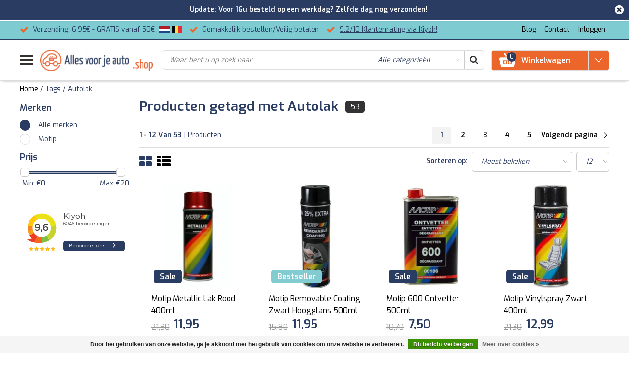

--- FILE ---
content_type: text/html;charset=utf-8
request_url: https://www.allesvoorjeauto.shop/tags/autolak/
body_size: 23007
content:
<!DOCTYPE html>
<html lang="nl">
  <head>
    <!-- Global site tag (gtag.js) - Google Analytics -->
<script async src="https://www.googletagmanager.com/gtag/js?id=UA-123495743-1"></script>
<script>
 window.dataLayer = window.dataLayer || [];
 function gtag(){dataLayer.push(arguments);}
 gtag('js', new Date());
gtag('config', 'UA-123495743-1', {
 'currency': 'EUR',
 'country': 'be'
 });
  
  
</script>
    <!--
    InStijl Media Ultimate Theme
    Theme by InStijl Media
    https://www.instijlmedia.nl
    
    If you are interested in our special offers or some customizaton, please contact us at info@instijlmedia.nl.
    -->
    <meta charset="utf-8"/>
<!-- [START] 'blocks/head.rain' -->
<!--

  (c) 2008-2026 Lightspeed Netherlands B.V.
  http://www.lightspeedhq.com
  Generated: 24-01-2026 @ 08:52:24

-->
<link rel="canonical" href="https://www.allesvoorjeauto.shop/tags/autolak/"/>
<link rel="next" href="https://www.allesvoorjeauto.shop/tags/autolak/page2.html"/>
<link rel="alternate" href="https://www.allesvoorjeauto.shop/index.rss" type="application/rss+xml" title="Nieuwe producten"/>
<link href="https://cdn.webshopapp.com/assets/cookielaw.css?2025-02-20" rel="stylesheet" type="text/css"/>
<meta name="robots" content="noodp,noydir"/>
<meta name="google-site-verification" content="ojbZilFKpwEJBEzm9hM-l3moOOP78i8_-pmvfWf3xoo"/>
<meta name="google-site-verification" content="bmdX4nqvj7LAGW592qRCvbPqP6VED2Fd_X_ivD9iyB0"/>
<meta property="og:url" content="https://www.allesvoorjeauto.shop/tags/autolak/?source=facebook"/>
<meta property="og:site_name" content="AllesVoorJeAuto.shop"/>
<meta property="og:title" content="Autolak"/>
<meta property="og:description" content="AllesVoorJeAuto.Shop is een webwinkel gespecialiseerd in nummerplaten, kentekenplaten, nummerplaathouders en kentekenplaathouders. Hiernaast zijn we ook verdele"/>
<script src="https://app.dmws.plus/shop-assets/263890/dmws-plus-loader.js?id=dbd8ed9a756a459df6c212231ff91417"></script>
<script>
/* CRW - Head injection by InStijl Media - generated at: 23-01-2026 18:50:17 */
var ism_rating = "9.6";
var ism_rating_5 = "4.8";
var ism_ratingcount = "6046";
var ism_ratingpage = "https://www.kiyoh.com/reviews/1046256/allesvoorjeauto_shop";
var ism_last_reviews = '[{"review_id":"6f648d33-c680-48c0-80b9-ae634a4078d6","name":"Paudl","date":"10-01-2026 10:31","score":10,"review":"Kentekenplaten besteld en zijn zoals verwacht.<br\/>Maar waar ik helemaal blij van wordt is dat het snel en volgens afspraak is geleverd.<br\/>TOP bedrijf"},{"review_id":"78d1e29d-a648-472a-98d4-80b20ff17aab","name":"Thea","date":"05-01-2026 17:31","score":10,"review":"Makelijk te bestellen en snel geleverd"},{"review_id":"5d13e15c-1781-46ac-b853-9689a836f55a","name":"Michel","date":"05-01-2026 12:40","score":10,"review":"Goede service, product zoals omschreven en zoals aangegeven op tijd geleverd."},{"review_id":"4f0b0499-f99f-493a-be1c-743e17104b97","name":"Caro","date":"03-01-2026 09:55","score":10,"review":"Prima witte nummerplaat"},{"review_id":"39fa439d-a10b-4fd7-a6da-a533be2813f8","name":"Olaf","date":"07-12-2025 20:29","score":9,"review":"Super snelle bezorging en goede producten tegen super goede prijs"},{"review_id":"b3fc4a2d-3ec4-4f7c-8f92-e114917a2818","name":"Herman","date":"07-12-2025 09:58","score":10,"review":"\u00c1lle keus en lekker snel thuis"},{"review_id":"5aba27f9-02ec-47a0-b3ef-a9bfd99405ef","name":"Alphons","date":"06-12-2025 13:32","score":10,"review":"Kortom, snelle levering van een nummerplaat tegen een concurrerende prijs.<br\/>Top"},{"review_id":"bd4a16d2-e044-4194-bef4-8144209ec12b","name":"Remy","date":"06-12-2025 09:46","score":10,"review":"Gemakkelijk bestellen. Prima prijs."},{"review_id":"8f9a9352-339b-4383-a550-dc787fd249f3","name":"Herman","date":"01-12-2025 22:46","score":10,"review":"Snel en perfect geregeld."},{"review_id":"9c94f133-2a3c-4608-9301-0e112b2b2f73","name":"Bj\u00f6rn","date":"01-12-2025 11:05","score":8,"review":"Vlot en professioneel"}]';
var review_system = "<a href=\'https://www.kiyoh.com/reviews/1046256/allesvoorjeauto_shop\' target=\'_blank\'>KiyOh</a>";
var shop_name = "AllesVoorJeAuto.shop";
var starsColor = "#F39200";
var languages = ["/", "/nl/", "/en/", "/de/", "/da/", "/us/", "/es/", "/fr/", "/fc/", "/it/", "/no/", "/pl/"];

/* Inject Rich Snippets */
    (function(){
        var data = {
                "@context": "http://schema.org",
                "@type": "Organization",
                "name" : "AllesVoorJeAuto.shop",
                "aggregateRating": {
                      "@type": "AggregateRating",
                      "ratingValue" : "9.6",
                      "bestRating" : "10",
                      "reviewCount" : "6046",
                      "worstRating" : "1"
                }
        };
        var script = document.createElement("script");
        script.type = "application/ld+json";
        script.innerHTML = JSON.stringify(data);
        document.getElementsByTagName("head")[0].appendChild(script);
    })(document);
</script>
<!--[if lt IE 9]>
<script src="https://cdn.webshopapp.com/assets/html5shiv.js?2025-02-20"></script>
<![endif]-->
<!-- [END] 'blocks/head.rain' -->
        <title>Autolak | AllesVoorJeAuto.shop</title>
    <meta name="description" content="AllesVoorJeAuto.Shop is een webwinkel gespecialiseerd in nummerplaten, kentekenplaten, nummerplaathouders en kentekenplaathouders. Hiernaast zijn we ook verdele" />
    <meta name="keywords" content="Autolak, Nummerplaten, Nummerplaat, Nummerplaat bijmaken, Nummerplaten bijmaken, Kentekenplaat, Kentekenplaten, Witte kentekenplaat, Nummerplaathouders, Nummerplaathouder, Autoaccessoires, Schoonmaakproducten, Additieven." />
    <meta http-equiv="X-UA-Compatible" content="IE=Edge">
    <meta name="viewport" content="width=device-width">
    <meta name="apple-mobile-web-app-capable" content="yes">
    <meta name="apple-mobile-web-app-status-bar-style" content="black">
    <meta property="fb:app_id" content="966242223397117"/>
    <link rel="shortcut icon" href="https://cdn.webshopapp.com/shops/263890/themes/145772/assets/favicon.ico?20250625110507" type="image/x-icon" />

<link href='//fonts.googleapis.com/css?family=Exo:400,300,600' rel='stylesheet' type='text/css'>

<link rel="stylesheet" type="text/css" href="https://cdn.webshopapp.com/shops/263890/themes/145772/assets/stylesheet.css?20251229164223" />
<link rel="stylesheet" type="text/css" href="https://cdn.webshopapp.com/shops/263890/themes/145772/assets/general.css?20251229164223" />
<link rel="stylesheet" type="text/css" href="https://cdn.webshopapp.com/shops/263890/themes/145772/assets/settings.css?20251229164223" />
<link rel="stylesheet" type="text/css" href="https://cdn.webshopapp.com/shops/263890/themes/145772/assets/custom.css?20251229164223" />
<link rel="stylesheet" href="https://cdn.webshopapp.com/shops/263890/themes/145772/assets/responsive.css?20251229164223" />

<script type="text/javascript">
  var template = 'pages/collection.rain';
  var searchUrl = "https://www.allesvoorjeauto.shop/search/";
  var searchBar = 'cat';
  var filter_url = '1'
</script>    <!-- Google Tag Manager -->
<script>(function(w,d,s,l,i){w[l]=w[l]||[];w[l].push({'gtm.start':
new Date().getTime(),event:'gtm.js'});var f=d.getElementsByTagName(s)[0],
j=d.createElement(s),dl=l!='dataLayer'?'&l='+l:'';j.async=true;j.src=
'https://www.googletagmanager.com/gtm.js?id='+i+dl;f.parentNode.insertBefore(j,f);
})(window,document,'script','dataLayer','GTM-N3SJ6SH');</script>
<!-- End Google Tag Manager -->
  </head>
  <body class="body osx webkit">
    <!-- Google Tag Manager (noscript) -->
<noscript><iframe src="https://www.googletagmanager.com/ns.html?id=GTM-N3SJ6SH"
height="0" width="0" style="display:none;visibility:hidden"></iframe></noscript>
<!-- End Google Tag Manager (noscript) -->
        <div id="wrapper" class="wrapper">  
            <div id="resMenu">
  
  <div class="menu-text">
    <strong>Menu</strong>
  </div>
  
  <div id="resNavCloser">
    <span class="pe-7s-close"></span>
  </div>
  
  <div class="clear"></div>
  
  <div id="resNav">
    <div class="search-mobile-bar"></div>
    <ul>
            <li class="item">
        <a href="https://www.allesvoorjeauto.shop/nummerplaten-be/" title="Nummerplaten (BE)">Nummerplaten (BE)</a>
                <span class="pe-7s-angle-down"></span>
        <ul>
                    <li class="item">
            <a href="https://www.allesvoorjeauto.shop/nummerplaten-be/standaard-nummerplaten/" title="Standaard Nummerplaten">Standaard Nummerplaten</a>
                      </li>
                    <li class="item">
            <a href="https://www.allesvoorjeauto.shop/nummerplaten-be/moto-nummerplaten/" title="Moto Nummerplaten">Moto Nummerplaten</a>
                      </li>
                    <li class="item">
            <a href="https://www.allesvoorjeauto.shop/nummerplaten-be/vierkante-nummerplaten-4x4/" title="Vierkante Nummerplaten (4x4) ">Vierkante Nummerplaten (4x4) </a>
                      </li>
                    <li class="item">
            <a href="https://www.allesvoorjeauto.shop/nummerplaten-be/brom-fietsnummerplaten/" title="(Brom) Fietsnummerplaten">(Brom) Fietsnummerplaten</a>
                      </li>
                    <li class="item">
            <a href="https://www.allesvoorjeauto.shop/nummerplaten-be/oude-nummerplaten/" title="Oude Nummerplaten">Oude Nummerplaten</a>
                      </li>
                    <li class="item">
            <a href="https://www.allesvoorjeauto.shop/nummerplaten-be/toebehoren/" title="Toebehoren">Toebehoren</a>
                      </li>
                  </ul>
              </li>
            <li class="item">
        <a href="https://www.allesvoorjeauto.shop/nummerplaathouders-be/" title="Nummerplaathouders (BE)">Nummerplaathouders (BE)</a>
                <span class="pe-7s-angle-down"></span>
        <ul>
                    <li class="item">
            <a href="https://www.allesvoorjeauto.shop/nummerplaathouders-be/standaard-nummerplaathouders/" title="Standaard Nummerplaathouders">Standaard Nummerplaathouders</a>
                      </li>
                    <li class="item">
            <a href="https://www.allesvoorjeauto.shop/nummerplaathouders-be/motonummerplaathouders/" title="Motonummerplaathouders">Motonummerplaathouders</a>
                      </li>
                    <li class="item">
            <a href="https://www.allesvoorjeauto.shop/nummerplaathouders-be/vierkante-nummerplaathouders/" title="Vierkante Nummerplaathouders">Vierkante Nummerplaathouders</a>
                      </li>
                    <li class="item">
            <a href="https://www.allesvoorjeauto.shop/nummerplaathouders-be/fietsnummerplaathouders/" title="Fietsnummerplaathouders">Fietsnummerplaathouders</a>
                      </li>
                    <li class="item">
            <a href="https://www.allesvoorjeauto.shop/nummerplaathouders-be/themakaders/" title="Themakaders">Themakaders</a>
                      </li>
                    <li class="item">
            <a href="https://www.allesvoorjeauto.shop/nummerplaathouders-be/toebehoren/" title="Toebehoren">Toebehoren</a>
                      </li>
                  </ul>
              </li>
            <li class="item">
        <a href="https://www.allesvoorjeauto.shop/kentekenplaten-nl/" title="Kentekenplaten (NL)">Kentekenplaten (NL)</a>
              </li>
            <li class="item">
        <a href="https://www.allesvoorjeauto.shop/kentekenplaathouders-nl/" title="Kentekenplaathouders (NL)">Kentekenplaathouders (NL)</a>
                <span class="pe-7s-angle-down"></span>
        <ul>
                    <li class="item">
            <a href="https://www.allesvoorjeauto.shop/kentekenplaathouders-nl/kentekenplaathouders-nl/" title="Kentekenplaathouders (NL)">Kentekenplaathouders (NL)</a>
                      </li>
                    <li class="item">
            <a href="https://www.allesvoorjeauto.shop/kentekenplaathouders-nl/toebehoren/" title="Toebehoren">Toebehoren</a>
                      </li>
                  </ul>
              </li>
            <li class="item">
        <a href="https://www.allesvoorjeauto.shop/funplaten-fantasieplaten/" title="Funplaten / Fantasieplaten ">Funplaten / Fantasieplaten </a>
                <span class="pe-7s-angle-down"></span>
        <ul>
                    <li class="item">
            <a href="https://www.allesvoorjeauto.shop/funplaten-fantasieplaten/funplaten/" title="Funplaten">Funplaten</a>
                      </li>
                    <li class="item">
            <a href="https://www.allesvoorjeauto.shop/funplaten-fantasieplaten/miniplaten/" title="Miniplaten">Miniplaten</a>
                      </li>
                    <li class="item">
            <a href="https://www.allesvoorjeauto.shop/funplaten-fantasieplaten/nationaliteitsplaat/" title="Nationaliteitsplaat">Nationaliteitsplaat</a>
                      </li>
                    <li class="item">
            <a href="https://www.allesvoorjeauto.shop/funplaten-fantasieplaten/stickernummplaat/" title="Stickernummplaat">Stickernummplaat</a>
                      </li>
                  </ul>
              </li>
            <li class="item">
        <a href="https://www.allesvoorjeauto.shop/auto-accessoires/" title="Auto accessoires">Auto accessoires</a>
                <span class="pe-7s-angle-down"></span>
        <ul>
                    <li class="item">
            <a href="https://www.allesvoorjeauto.shop/auto-accessoires/auto-dakhoezen/" title="Auto- &amp; Dakhoezen">Auto- &amp; Dakhoezen</a>
                        <span class="pe-7s-angle-down"></span>
            <ul>
                            <li class="item">
                <a href="https://www.allesvoorjeauto.shop/auto-accessoires/auto-dakhoezen/afdekhoes-voor-de-auto/" title="Afdekhoes voor de auto">Afdekhoes voor de auto</a>
              </li>
                            <li class="item">
                <a href="https://www.allesvoorjeauto.shop/auto-accessoires/auto-dakhoezen/afdekhoes-voor-het-dak-raam/" title="Afdekhoes voor het dak / raam">Afdekhoes voor het dak / raam</a>
              </li>
                            <li class="item">
                <a href="https://www.allesvoorjeauto.shop/auto-accessoires/auto-dakhoezen/hagelbeschermhoes/" title="Hagelbeschermhoes">Hagelbeschermhoes</a>
              </li>
                            <li class="item">
                <a href="https://www.allesvoorjeauto.shop/auto-accessoires/auto-dakhoezen/afdekhoes-voor-de-motor-fiets/" title="Afdekhoes voor de motor / fiets">Afdekhoes voor de motor / fiets</a>
              </li>
                          </ul>
                      </li>
                    <li class="item">
            <a href="https://www.allesvoorjeauto.shop/auto-accessoires/auto-interieur/" title="Auto interieur">Auto interieur</a>
                        <span class="pe-7s-angle-down"></span>
            <ul>
                            <li class="item">
                <a href="https://www.allesvoorjeauto.shop/auto-accessoires/auto-interieur/bescherming-interieur/" title="Bescherming interieur">Bescherming interieur</a>
              </li>
                            <li class="item">
                <a href="https://www.allesvoorjeauto.shop/auto-accessoires/auto-interieur/luchtverfrissers/" title="Luchtverfrissers">Luchtverfrissers</a>
              </li>
                            <li class="item">
                <a href="https://www.allesvoorjeauto.shop/auto-accessoires/auto-interieur/matten-tapijten/" title="Matten/Tapijten">Matten/Tapijten</a>
              </li>
                            <li class="item">
                <a href="https://www.allesvoorjeauto.shop/auto-accessoires/auto-interieur/ontvochtiger/" title="Ontvochtiger">Ontvochtiger</a>
              </li>
                            <li class="item">
                <a href="https://www.allesvoorjeauto.shop/auto-accessoires/auto-interieur/onderhoud/" title="Onderhoud">Onderhoud</a>
              </li>
                            <li class="item">
                <a href="https://www.allesvoorjeauto.shop/auto-accessoires/auto-interieur/organiseren-en-opbergen-in-de-wagen/" title="Organiseren en opbergen in de wagen">Organiseren en opbergen in de wagen</a>
              </li>
                          </ul>
                      </li>
                    <li class="item">
            <a href="https://www.allesvoorjeauto.shop/auto-accessoires/autolampen/" title="Autolampen">Autolampen</a>
                      </li>
                    <li class="item">
            <a href="https://www.allesvoorjeauto.shop/auto-accessoires/banden-opbergen/" title="Banden opbergen">Banden opbergen</a>
                      </li>
                    <li class="item">
            <a href="https://www.allesvoorjeauto.shop/auto-accessoires/huisdieren-in-de-wagen/" title="Huisdieren in de wagen">Huisdieren in de wagen</a>
                      </li>
                    <li class="item">
            <a href="https://www.allesvoorjeauto.shop/auto-accessoires/multi-media/" title="Multi-Media">Multi-Media</a>
                      </li>
                    <li class="item">
            <a href="https://www.allesvoorjeauto.shop/auto-accessoires/oplader-elektrische-auto/" title="Oplader elektrische auto">Oplader elektrische auto</a>
                      </li>
                    <li class="item">
            <a href="https://www.allesvoorjeauto.shop/auto-accessoires/parkeren/" title="Parkeren">Parkeren</a>
                      </li>
                    <li class="item">
            <a href="https://www.allesvoorjeauto.shop/auto-accessoires/pech-en-noodartikelen/" title="Pech- en noodartikelen">Pech- en noodartikelen</a>
                        <span class="pe-7s-angle-down"></span>
            <ul>
                            <li class="item">
                <a href="https://www.allesvoorjeauto.shop/auto-accessoires/pech-en-noodartikelen/autogereedschap/" title="Autogereedschap">Autogereedschap</a>
              </li>
                            <li class="item">
                <a href="https://www.allesvoorjeauto.shop/auto-accessoires/pech-en-noodartikelen/brandblusser-auto/" title="Brandblusser auto">Brandblusser auto</a>
              </li>
                            <li class="item">
                <a href="https://www.allesvoorjeauto.shop/auto-accessoires/pech-en-noodartikelen/eerste-hulp-in-nood/" title="Eerste hulp in nood">Eerste hulp in nood</a>
              </li>
                            <li class="item">
                <a href="https://www.allesvoorjeauto.shop/auto-accessoires/pech-en-noodartikelen/slepen-van-de-wagen/" title="Slepen van de wagen">Slepen van de wagen</a>
              </li>
                            <li class="item">
                <a href="https://www.allesvoorjeauto.shop/auto-accessoires/pech-en-noodartikelen/startkabels/" title="Startkabels">Startkabels</a>
              </li>
                            <li class="item">
                <a href="https://www.allesvoorjeauto.shop/auto-accessoires/pech-en-noodartikelen/veiligheid/" title="Veiligheid">Veiligheid</a>
              </li>
                          </ul>
                      </li>
                    <li class="item">
            <a href="https://www.allesvoorjeauto.shop/auto-accessoires/rijschool/" title="Rijschool">Rijschool</a>
                      </li>
                    <li class="item">
            <a href="https://www.allesvoorjeauto.shop/auto-accessoires/ruitenwissers/" title="Ruitenwissers ">Ruitenwissers </a>
                      </li>
                    <li class="item">
            <a href="https://www.allesvoorjeauto.shop/auto-accessoires/seizoensproducten/" title="Seizoensproducten">Seizoensproducten</a>
                        <span class="pe-7s-angle-down"></span>
            <ul>
                            <li class="item">
                <a href="https://www.allesvoorjeauto.shop/auto-accessoires/seizoensproducten/lente/" title="Lente">Lente</a>
              </li>
                            <li class="item">
                <a href="https://www.allesvoorjeauto.shop/auto-accessoires/seizoensproducten/zomer/" title="Zomer">Zomer</a>
              </li>
                            <li class="item">
                <a href="https://www.allesvoorjeauto.shop/auto-accessoires/seizoensproducten/herfst/" title="Herfst">Herfst</a>
              </li>
                            <li class="item">
                <a href="https://www.allesvoorjeauto.shop/auto-accessoires/seizoensproducten/winter/" title="Winter">Winter</a>
              </li>
                          </ul>
                      </li>
                    <li class="item">
            <a href="https://www.allesvoorjeauto.shop/auto-accessoires/sneeuwkettingen/" title="Sneeuwkettingen">Sneeuwkettingen</a>
                        <span class="pe-7s-angle-down"></span>
            <ul>
                            <li class="item">
                <a href="https://www.allesvoorjeauto.shop/auto-accessoires/sneeuwkettingen/9mm-schakel/" title="9mm schakel">9mm schakel</a>
              </li>
                            <li class="item">
                <a href="https://www.allesvoorjeauto.shop/auto-accessoires/sneeuwkettingen/12mm-schakel/" title="12mm schakel">12mm schakel</a>
              </li>
                            <li class="item">
                <a href="https://www.allesvoorjeauto.shop/auto-accessoires/sneeuwkettingen/suv-4x4-16mm-schakel/" title="SUV / 4x4 16mm schakel">SUV / 4x4 16mm schakel</a>
              </li>
                          </ul>
                      </li>
                    <li class="item">
            <a href="https://www.allesvoorjeauto.shop/auto-accessoires/vakantie/" title="Vakantie">Vakantie</a>
                      </li>
                    <li class="item">
            <a href="https://www.allesvoorjeauto.shop/auto-accessoires/wieldoppen/" title="Wieldoppen">Wieldoppen</a>
                      </li>
                  </ul>
              </li>
            <li class="item">
        <a href="https://www.allesvoorjeauto.shop/aanhanger-dak-en-fietsdragers/" title="Aanhanger, dak- en fietsdragers">Aanhanger, dak- en fietsdragers</a>
                <span class="pe-7s-angle-down"></span>
        <ul>
                    <li class="item">
            <a href="https://www.allesvoorjeauto.shop/aanhanger-dak-en-fietsdragers/aanhangertoebehoren/" title="Aanhangertoebehoren">Aanhangertoebehoren</a>
                        <span class="pe-7s-angle-down"></span>
            <ul>
                            <li class="item">
                <a href="https://www.allesvoorjeauto.shop/aanhanger-dak-en-fietsdragers/aanhangertoebehoren/aanhangernet-en-toebehoren/" title="Aanhangernet en toebehoren">Aanhangernet en toebehoren</a>
              </li>
                            <li class="item">
                <a href="https://www.allesvoorjeauto.shop/aanhanger-dak-en-fietsdragers/aanhangertoebehoren/koppelingen-en-toebehoren/" title="Koppelingen en Toebehoren">Koppelingen en Toebehoren</a>
              </li>
                            <li class="item">
                <a href="https://www.allesvoorjeauto.shop/aanhanger-dak-en-fietsdragers/aanhangertoebehoren/neuswiel-en-toebehoren/" title="Neuswiel en toebehoren">Neuswiel en toebehoren</a>
              </li>
                            <li class="item">
                <a href="https://www.allesvoorjeauto.shop/aanhanger-dak-en-fietsdragers/aanhangertoebehoren/reflectoren/" title="Reflectoren">Reflectoren</a>
              </li>
                            <li class="item">
                <a href="https://www.allesvoorjeauto.shop/aanhanger-dak-en-fietsdragers/aanhangertoebehoren/spanbanden/" title="Spanbanden">Spanbanden</a>
              </li>
                            <li class="item">
                <a href="https://www.allesvoorjeauto.shop/aanhanger-dak-en-fietsdragers/aanhangertoebehoren/verloopstekker-stekker/" title="Verloopstekker / Stekker">Verloopstekker / Stekker</a>
              </li>
                          </ul>
                      </li>
                    <li class="item">
            <a href="https://www.allesvoorjeauto.shop/aanhanger-dak-en-fietsdragers/dakkoffers-en-dragers/" title="Dakkoffers en dragers">Dakkoffers en dragers</a>
                        <span class="pe-7s-angle-down"></span>
            <ul>
                            <li class="item">
                <a href="https://www.allesvoorjeauto.shop/aanhanger-dak-en-fietsdragers/dakkoffers-en-dragers/dakdragers/" title="Dakdragers">Dakdragers</a>
              </li>
                            <li class="item">
                <a href="https://www.allesvoorjeauto.shop/aanhanger-dak-en-fietsdragers/dakkoffers-en-dragers/dakkoffers/" title="Dakkoffers">Dakkoffers</a>
              </li>
                            <li class="item">
                <a href="https://www.allesvoorjeauto.shop/aanhanger-dak-en-fietsdragers/dakkoffers-en-dragers/skidragers/" title="Skidragers">Skidragers</a>
              </li>
                          </ul>
                      </li>
                    <li class="item">
            <a href="https://www.allesvoorjeauto.shop/aanhanger-dak-en-fietsdragers/fietsendragers/" title="Fietsendragers">Fietsendragers</a>
                        <span class="pe-7s-angle-down"></span>
            <ul>
                            <li class="item">
                <a href="https://www.allesvoorjeauto.shop/aanhanger-dak-en-fietsdragers/fietsendragers/op-de-trekhaak/" title="Op de trekhaak">Op de trekhaak</a>
              </li>
                            <li class="item">
                <a href="https://www.allesvoorjeauto.shop/aanhanger-dak-en-fietsdragers/fietsendragers/op-de-koffer/" title="Op de koffer">Op de koffer</a>
              </li>
                            <li class="item">
                <a href="https://www.allesvoorjeauto.shop/aanhanger-dak-en-fietsdragers/fietsendragers/op-het-dak/" title="Op het dak">Op het dak</a>
              </li>
                          </ul>
                      </li>
                  </ul>
              </li>
            <li class="item">
        <a href="https://www.allesvoorjeauto.shop/schoonmaakproducten/" title="Schoonmaakproducten">Schoonmaakproducten</a>
                <span class="pe-7s-angle-down"></span>
        <ul>
                    <li class="item">
            <a href="https://www.allesvoorjeauto.shop/schoonmaakproducten/auto-wassen-stap-1/" title="Auto wassen (stap 1)">Auto wassen (stap 1)</a>
                      </li>
                    <li class="item">
            <a href="https://www.allesvoorjeauto.shop/schoonmaakproducten/auto-reinigen-en-voorbereiden-stap-2/" title="Auto reinigen en voorbereiden (stap 2)">Auto reinigen en voorbereiden (stap 2)</a>
                      </li>
                    <li class="item">
            <a href="https://www.allesvoorjeauto.shop/schoonmaakproducten/auto-polish-stap-3/" title="Auto polish (stap 3)">Auto polish (stap 3)</a>
                      </li>
                    <li class="item">
            <a href="https://www.allesvoorjeauto.shop/schoonmaakproducten/auto-wax-en-bescherming-stap-4/" title="Auto wax en bescherming (stap 4)">Auto wax en bescherming (stap 4)</a>
                      </li>
                    <li class="item">
            <a href="https://www.allesvoorjeauto.shop/schoonmaakproducten/onderhoud-stap-5/" title="Onderhoud (stap 5)">Onderhoud (stap 5)</a>
                      </li>
                    <li class="item">
            <a href="https://www.allesvoorjeauto.shop/schoonmaakproducten/velgen-en-banden/" title="Velgen en banden">Velgen en banden</a>
                      </li>
                    <li class="item">
            <a href="https://www.allesvoorjeauto.shop/schoonmaakproducten/interieur/" title="Interieur">Interieur</a>
                        <span class="pe-7s-angle-down"></span>
            <ul>
                            <li class="item">
                <a href="https://www.allesvoorjeauto.shop/schoonmaakproducten/interieur/bekleding-leder/" title="Bekleding / Leder">Bekleding / Leder</a>
              </li>
                            <li class="item">
                <a href="https://www.allesvoorjeauto.shop/schoonmaakproducten/interieur/dashboard/" title="Dashboard">Dashboard</a>
              </li>
                            <li class="item">
                <a href="https://www.allesvoorjeauto.shop/schoonmaakproducten/interieur/interieur/" title="Interieur">Interieur</a>
              </li>
                            <li class="item">
                <a href="https://www.allesvoorjeauto.shop/schoonmaakproducten/interieur/ruiten/" title="Ruiten">Ruiten</a>
              </li>
                          </ul>
                      </li>
                    <li class="item">
            <a href="https://www.allesvoorjeauto.shop/schoonmaakproducten/andere-oppervlakken/" title="Andere oppervlakken">Andere oppervlakken</a>
                      </li>
                    <li class="item">
            <a href="https://www.allesvoorjeauto.shop/schoonmaakproducten/accessoires-en-toebehoren/" title="Accessoires en toebehoren">Accessoires en toebehoren</a>
                        <span class="pe-7s-angle-down"></span>
            <ul>
                            <li class="item">
                <a href="https://www.allesvoorjeauto.shop/schoonmaakproducten/accessoires-en-toebehoren/sponzen-doeken-handschoenen/" title="Sponzen, doeken, handschoenen">Sponzen, doeken, handschoenen</a>
              </li>
                            <li class="item">
                <a href="https://www.allesvoorjeauto.shop/schoonmaakproducten/accessoires-en-toebehoren/pads-en-emmers/" title="Pads en emmers">Pads en emmers</a>
              </li>
                            <li class="item">
                <a href="https://www.allesvoorjeauto.shop/schoonmaakproducten/accessoires-en-toebehoren/velgenborstels/" title="Velgenborstels">Velgenborstels</a>
              </li>
                            <li class="item">
                <a href="https://www.allesvoorjeauto.shop/schoonmaakproducten/accessoires-en-toebehoren/wasborstels-en-watertrekkers/" title="Wasborstels en watertrekkers">Wasborstels en watertrekkers</a>
              </li>
                            <li class="item">
                <a href="https://www.allesvoorjeauto.shop/schoonmaakproducten/accessoires-en-toebehoren/zachte-borstels/" title="Zachte borstels">Zachte borstels</a>
              </li>
                          </ul>
                      </li>
                    <li class="item">
            <a href="https://www.allesvoorjeauto.shop/schoonmaakproducten/luchtverfrissers/" title="Luchtverfrissers">Luchtverfrissers</a>
                      </li>
                  </ul>
              </li>
            <li class="item">
        <a href="https://www.allesvoorjeauto.shop/vloeistoffen/" title="Vloeistoffen">Vloeistoffen</a>
                <span class="pe-7s-angle-down"></span>
        <ul>
                    <li class="item">
            <a href="https://www.allesvoorjeauto.shop/vloeistoffen/adblue/" title="Adblue">Adblue</a>
                      </li>
                    <li class="item">
            <a href="https://www.allesvoorjeauto.shop/vloeistoffen/additieven/" title="Additieven">Additieven</a>
                        <span class="pe-7s-angle-down"></span>
            <ul>
                            <li class="item">
                <a href="https://www.allesvoorjeauto.shop/vloeistoffen/additieven/benzine-motor/" title="Benzine motor">Benzine motor</a>
              </li>
                            <li class="item">
                <a href="https://www.allesvoorjeauto.shop/vloeistoffen/additieven/diesel-motor/" title="Diesel motor">Diesel motor</a>
              </li>
                            <li class="item">
                <a href="https://www.allesvoorjeauto.shop/vloeistoffen/additieven/olie-en-versnellingsbak/" title="Olie- en versnellingsbak">Olie- en versnellingsbak</a>
              </li>
                            <li class="item">
                <a href="https://www.allesvoorjeauto.shop/vloeistoffen/additieven/koelsysteem/" title="Koelsysteem">Koelsysteem</a>
              </li>
                            <li class="item">
                <a href="https://www.allesvoorjeauto.shop/vloeistoffen/additieven/airco-behandeling/" title="Airco behandeling">Airco behandeling</a>
              </li>
                            <li class="item">
                <a href="https://www.allesvoorjeauto.shop/vloeistoffen/additieven/reinigings-en-serviceproducten/" title="Reinigings- en serviceproducten">Reinigings- en serviceproducten</a>
              </li>
                          </ul>
                      </li>
                    <li class="item">
            <a href="https://www.allesvoorjeauto.shop/vloeistoffen/koelvloeistof/" title="Koelvloeistof">Koelvloeistof</a>
                      </li>
                    <li class="item">
            <a href="https://www.allesvoorjeauto.shop/vloeistoffen/kruipolie-en-smeermiddelen/" title="Kruipolie en smeermiddelen">Kruipolie en smeermiddelen</a>
                      </li>
                    <li class="item">
            <a href="https://www.allesvoorjeauto.shop/vloeistoffen/roeststop/" title="Roeststop">Roeststop</a>
                      </li>
                    <li class="item">
            <a href="https://www.allesvoorjeauto.shop/vloeistoffen/ruitenwisser-vloeistof/" title="Ruitenwisser vloeistof">Ruitenwisser vloeistof</a>
                      </li>
                  </ul>
              </li>
            <li class="item">
        <a href="https://www.allesvoorjeauto.shop/autolakken/" title="Autolakken">Autolakken</a>
                <span class="pe-7s-angle-down"></span>
        <ul>
                    <li class="item">
            <a href="https://www.allesvoorjeauto.shop/autolakken/autoreparatielakken/" title="Autoreparatielakken">Autoreparatielakken</a>
                        <span class="pe-7s-angle-down"></span>
            <ul>
                            <li class="item">
                <a href="https://www.allesvoorjeauto.shop/autolakken/autoreparatielakken/blanke-lak/" title="Blanke lak">Blanke lak</a>
              </li>
                            <li class="item">
                <a href="https://www.allesvoorjeauto.shop/autolakken/autoreparatielakken/bumperspay/" title="Bumperspay">Bumperspay</a>
              </li>
                            <li class="item">
                <a href="https://www.allesvoorjeauto.shop/autolakken/autoreparatielakken/filler-en-spuitplamuur/" title="Filler en spuitplamuur">Filler en spuitplamuur</a>
              </li>
                            <li class="item">
                <a href="https://www.allesvoorjeauto.shop/autolakken/autoreparatielakken/ontvetter/" title="Ontvetter">Ontvetter</a>
              </li>
                            <li class="item">
                <a href="https://www.allesvoorjeauto.shop/autolakken/autoreparatielakken/primer/" title="Primer">Primer</a>
              </li>
                            <li class="item">
                <a href="https://www.allesvoorjeauto.shop/autolakken/autoreparatielakken/plastic-primer/" title="Plastic primer">Plastic primer</a>
              </li>
                            <li class="item">
                <a href="https://www.allesvoorjeauto.shop/autolakken/autoreparatielakken/standaardkleuren-zwart-en-wit/" title="Standaardkleuren zwart en wit">Standaardkleuren zwart en wit</a>
              </li>
                            <li class="item">
                <a href="https://www.allesvoorjeauto.shop/autolakken/autoreparatielakken/velgenlak/" title="Velgenlak">Velgenlak</a>
              </li>
                            <li class="item">
                <a href="https://www.allesvoorjeauto.shop/autolakken/autoreparatielakken/vinyl-spray/" title="Vinyl Spray">Vinyl Spray</a>
              </li>
                            <li class="item">
                <a href="https://www.allesvoorjeauto.shop/autolakken/autoreparatielakken/zinkspray/" title="Zinkspray">Zinkspray</a>
              </li>
                          </ul>
                      </li>
                    <li class="item">
            <a href="https://www.allesvoorjeauto.shop/autolakken/carrosserie-bescherming/" title="Carrosserie Bescherming">Carrosserie Bescherming</a>
                      </li>
                    <li class="item">
            <a href="https://www.allesvoorjeauto.shop/autolakken/decoratieve-lak/" title="Decoratieve lak">Decoratieve lak</a>
                        <span class="pe-7s-angle-down"></span>
            <ul>
                            <li class="item">
                <a href="https://www.allesvoorjeauto.shop/autolakken/decoratieve-lak/chroomlak/" title="Chroomlak">Chroomlak</a>
              </li>
                            <li class="item">
                <a href="https://www.allesvoorjeauto.shop/autolakken/decoratieve-lak/fluorescerende-lak/" title="Fluorescerende lak">Fluorescerende lak</a>
              </li>
                            <li class="item">
                <a href="https://www.allesvoorjeauto.shop/autolakken/decoratieve-lak/metallic-lak/" title="Metallic lak">Metallic lak</a>
              </li>
                          </ul>
                      </li>
                    <li class="item">
            <a href="https://www.allesvoorjeauto.shop/autolakken/hittebestendige-lakken/" title="Hittebestendige lakken">Hittebestendige lakken</a>
                      </li>
                    <li class="item">
            <a href="https://www.allesvoorjeauto.shop/autolakken/plamuur/" title="Plamuur">Plamuur</a>
                      </li>
                    <li class="item">
            <a href="https://www.allesvoorjeauto.shop/autolakken/tuning-line/" title="Tuning Line">Tuning Line</a>
                        <span class="pe-7s-angle-down"></span>
            <ul>
                            <li class="item">
                <a href="https://www.allesvoorjeauto.shop/autolakken/tuning-line/backlight/" title="Backlight">Backlight</a>
              </li>
                            <li class="item">
                <a href="https://www.allesvoorjeauto.shop/autolakken/tuning-line/engine-paint/" title="Engine paint">Engine paint</a>
              </li>
                            <li class="item">
                <a href="https://www.allesvoorjeauto.shop/autolakken/tuning-line/remklauwspray/" title="Remklauwspray">Remklauwspray</a>
              </li>
                            <li class="item">
                <a href="https://www.allesvoorjeauto.shop/autolakken/tuning-line/removable-coating/" title="Removable coating">Removable coating</a>
              </li>
                          </ul>
                      </li>
                    <li class="item">
            <a href="https://www.allesvoorjeauto.shop/autolakken/technische-sprays-11445888/" title="Technische sprays">Technische sprays</a>
                        <span class="pe-7s-angle-down"></span>
            <ul>
                            <li class="item">
                <a href="https://www.allesvoorjeauto.shop/autolakken/technische-sprays-11445888/reinigen/" title="Reinigen">Reinigen</a>
              </li>
                            <li class="item">
                <a href="https://www.allesvoorjeauto.shop/autolakken/technische-sprays-11445888/beschermen/" title="Beschermen">Beschermen</a>
              </li>
                          </ul>
                      </li>
                  </ul>
              </li>
            <li class="item">
        <a href="https://www.allesvoorjeauto.shop/uitverkoop-einde-reeks/" title="Uitverkoop - Einde reeks">Uitverkoop - Einde reeks</a>
              </li>
                  
            <li class="item">
        <a href="https://www.allesvoorjeauto.shop/brands/" title="Merken">Merken</a>
                <span class="pe-7s-angle-down"></span>
        <ul class="submenu no-subs">
                    <li class="item">
            <a href="https://www.allesvoorjeauto.shop/brands/arbre-magique/" title="Arbre Magique">Arbre Magique</a>
          </li>
                    <li class="item">
            <a href="https://www.allesvoorjeauto.shop/brands/carpoint/" title="Carpoint">Carpoint</a>
          </li>
                    <li class="item">
            <a href="https://www.allesvoorjeauto.shop/brands/funplaat/" title="Funplaat">Funplaat</a>
          </li>
                    <li class="item">
            <a href="https://www.allesvoorjeauto.shop/brands/motip/" title="Motip">Motip</a>
          </li>
                    <li class="item">
            <a href="https://www.allesvoorjeauto.shop/brands/proplus/" title="ProPlus">ProPlus</a>
          </li>
                    <li class="item">
            <a href="https://www.allesvoorjeauto.shop/brands/sonax/" title="Sonax">Sonax</a>
          </li>
                    <li class="item">
            <a href="https://www.allesvoorjeauto.shop/brands/turtle-wax/" title="Turtle Wax">Turtle Wax</a>
          </li>
                    <li class="item">
            <a href="https://www.allesvoorjeauto.shop/brands/valma/" title="Valma">Valma</a>
          </li>
                    <li class="item">
            <a href="https://www.allesvoorjeauto.shop/brands/wynns/" title="Wynn&#039;s">Wynn&#039;s</a>
          </li>
                    <li class="item">
            <a href="https://www.allesvoorjeauto.shop/brands/yakima/" title="Yakima">Yakima</a>
          </li>
                  </ul>
              </li>
            
                  <li class="item blog">
        <a href="https://www.allesvoorjeauto.shop/blogs/nieuws/" title="Nieuws">Nieuws</a>
                <span class="pe-7s-angle-down"></span>
        <ul>
                    <li class="item">
            <a href="https://www.allesvoorjeauto.shop/blogs/nieuws/autovakantie-spullen/" title="Autovakantie spullen">Autovakantie spullen</a>
          </li>
                    <li class="item">
            <a href="https://www.allesvoorjeauto.shop/blogs/nieuws/hond-vervoeren-in-auto/" title="Hond vervoeren in auto">Hond vervoeren in auto</a>
          </li>
                    <li class="item">
            <a href="https://www.allesvoorjeauto.shop/blogs/nieuws/ga-met-een-gerust-hart-op-auto-vakantie-wat-moet-e/" title="Ga met een gerust hart op auto vakantie -  Wat moet er verplicht in de auto?">Ga met een gerust hart op auto vakantie -  Wat moet er verplicht in de auto?</a>
          </li>
                    <li class="item">
            <a href="https://www.allesvoorjeauto.shop/blogs/nieuws/sneeuwkettingen-omleggen-voor-een-veilige-rit-in-d/" title="Sneeuwkettingen omleggen voor een veilige rit in de winter">Sneeuwkettingen omleggen voor een veilige rit in de winter</a>
          </li>
                    <li class="item">
            <a href="https://www.allesvoorjeauto.shop/blogs/nieuws/je-auto-laten-stralen-als-nieuw/" title="Je auto laten stralen als nieuw ">Je auto laten stralen als nieuw </a>
          </li>
                  </ul>
              </li>
                </ul>
  </div>
</div>      <div class="container">
         
        <div id="topnav">
  <div class="colfull auto">
    <Div class="row">
      <div class="col-sm-9 col-lg-10 col-md-12 ">
        <div class="usp">
  <ul class="usp-list">
    <li class="usp-item">
      <i class="fa fa-check"></i>
      <span>Verzending: 6,95€ - GRATIS vanaf 50€</span>
      <img class="usp_nl_be_flag" src="https://cdn.webshopapp.com/shops/263890/themes/145772/assets/nl-be.png?20251229164223" alt="NL + BE"/>
    </li>
    <li class="usp-item">
      <i class="fa fa-check"></i>
      <span>Gemakkelijk bestellen/Veilig betalen</span>
    </li>
    <li class="usp-item">
      <i class="fa fa-check"></i>
      <span><U>9.2/10 Klantenrating via Kiyoh!</U></span>
    </li>
  </ul>
</div>
      </div>
      
            <div id="global" class="col-sm-3 col-lg-2">
        
                 
                
        <div class="dropdown">
          <ul class="unstyled-list">
                        <li class="blog">
              <a href="" onclick="" title="Nieuws">
                <span class="title">Blog</span>
              </a>
                            <ul class="">
                                <li class="">
                  <a href="https://www.allesvoorjeauto.shop/blogs/nieuws/autovakantie-spullen/" title="Autovakantie spullen">Autovakantie spullen</a>
                </li>
                                <li class="">
                  <a href="https://www.allesvoorjeauto.shop/blogs/nieuws/hond-vervoeren-in-auto/" title="Hond vervoeren in auto">Hond vervoeren in auto</a>
                </li>
                                <li class="">
                  <a href="https://www.allesvoorjeauto.shop/blogs/nieuws/ga-met-een-gerust-hart-op-auto-vakantie-wat-moet-e/" title="Ga met een gerust hart op auto vakantie -  Wat moet er verplicht in de auto?">Ga met een gerust hart op auto vakantie -  Wat moet er verplicht in de auto?</a>
                </li>
                                <li class="">
                  <a href="https://www.allesvoorjeauto.shop/blogs/nieuws/sneeuwkettingen-omleggen-voor-een-veilige-rit-in-d/" title="Sneeuwkettingen omleggen voor een veilige rit in de winter">Sneeuwkettingen omleggen voor een veilige rit in de winter</a>
                </li>
                                <li class="">
                  <a href="https://www.allesvoorjeauto.shop/blogs/nieuws/je-auto-laten-stralen-als-nieuw/" title="Je auto laten stralen als nieuw ">Je auto laten stralen als nieuw </a>
                </li>
                              </ul>
                          </li>
                      </ul>
        </div>
        <div class="link">
          <ul>
            <li>
              <a href="https://www.allesvoorjeauto.shop/service/" onclick="">
                <span class="title">Contact</span>
              </a>
            </li>
          </ul>
        </div>
        <div class="dropdown">
          <ul>
            <li>
              <a href="" onclick="">
                <span class="title">Inloggen</span>
              </a>
              <div class="account submenu border-box unstyled-list">
                                <div class="login-header">
                  <strong>Mijn account</strong>
                </div>
                                <div class="login-content">
                                    <div id="login">
                    <form action="https://www.allesvoorjeauto.shop/account/loginPost/" method="post" id="form_login">
                      <input type="hidden" name="key" value="f1e4a64a16f40e52839d991e76a5e737" />
                      <div class="login-input">
                        <input type="hidden" name="type" value="login" />
                        <input type="text" name="email" placeholder="E-mail" onfocus="if(this.value=='E-mail'){this.value='';};" class="cat-myacc" />
                        <input type="password" class="cat-myacc" name="password" placeholder="Wachtwoord" onfocus="if(this.value=='Wachtwoord'){this.value='';};" />
                      </div>
                      <div class="account-buttons">
                        <div class="btn btn-default reg-acc">
                          <a href="#" onclick="$('#form_login').submit();" title="Inloggen">Inloggen </a>
                        </div>
                        <div class="register">
                          <strong>Nieuwe klant?</strong>
                          <div class="btn btn-default new-acc">
                            <a href="https://www.allesvoorjeauto.shop/account/" title="Registreren" rel="nofollow">Registreren</a>
                          </div>
                          <div class="clear"></div>
                        </div>
                      </div>
                    </form>
                  </div>
                                  </div>
              </div>
            </li>
          </ul>
        </div>
      </div>
          </div>   
  </div>
</div><header id="header" class="header header-pages topnav-active">
  <div class="colfull auto">
    <div class="header-content">
      <div id="logo" class="col-xsm-2 col-lg-3 col-md-3 col-sd-12">
        
        <div id="resNavOpener" class="menuIcon table-cell">
          <div class="buttonContainer">
            <div class="miniBar"></div>
            <div class="miniBar middle"></div>
            <div class="miniBar"></div>
          </div>
          
                    <div class="nav-menu">
            <nav class="navigation">
  <div class="nav nav-container">
    <div class="nav-title-box">
      <strong>Categorieën</strong>
    </div>
    <div class="navbar">
      <ul class="nav">
                <li class="item">
          <a href="https://www.allesvoorjeauto.shop/nummerplaten-be/" title="Nummerplaten (BE)" class="itemlink">
            <span class="title">Nummerplaten (BE)</span>
            <i class="pe-7s-angle-right"></i>          </a>
          
                                                  <div class="subnav nav-dropdown">                    <ul class="menu-row">
                                                <li class="1 subitem">
            <a href="https://www.allesvoorjeauto.shop/nummerplaten-be/standaard-nummerplaten/" title="Standaard Nummerplaten" class="subitemlink">
              <span class="title">Standaard Nummerplaten</span>
                          </a>
                        </li>
                                                            <li class="2 subitem">
            <a href="https://www.allesvoorjeauto.shop/nummerplaten-be/moto-nummerplaten/" title="Moto Nummerplaten" class="subitemlink">
              <span class="title">Moto Nummerplaten</span>
                          </a>
                        </li>
                                                            <li class="3 subitem">
            <a href="https://www.allesvoorjeauto.shop/nummerplaten-be/vierkante-nummerplaten-4x4/" title="Vierkante Nummerplaten (4x4) " class="subitemlink">
              <span class="title">Vierkante Nummerplaten (4x4) </span>
                          </a>
                        </li>
                                                </ul>
                      <ul class="menu-row">
                                                <li class="4 subitem">
            <a href="https://www.allesvoorjeauto.shop/nummerplaten-be/brom-fietsnummerplaten/" title="(Brom) Fietsnummerplaten" class="subitemlink">
              <span class="title">(Brom) Fietsnummerplaten</span>
                          </a>
                        </li>
                                                            <li class="5 subitem">
            <a href="https://www.allesvoorjeauto.shop/nummerplaten-be/oude-nummerplaten/" title="Oude Nummerplaten" class="subitemlink">
              <span class="title">Oude Nummerplaten</span>
                          </a>
                        </li>
                                                            <li class="6 subitem">
            <a href="https://www.allesvoorjeauto.shop/nummerplaten-be/toebehoren/" title="Toebehoren" class="subitemlink">
              <span class="title">Toebehoren</span>
                          </a>
                        </li>
                                                </ul>
                        </div>
                        </li>
                    <li class="item">
          <a href="https://www.allesvoorjeauto.shop/nummerplaathouders-be/" title="Nummerplaathouders (BE)" class="itemlink">
            <span class="title">Nummerplaathouders (BE)</span>
            <i class="pe-7s-angle-right"></i>          </a>
          
                                                  <div class="subnav nav-dropdown">                    <ul class="menu-row">
                                                <li class="1 subitem">
            <a href="https://www.allesvoorjeauto.shop/nummerplaathouders-be/standaard-nummerplaathouders/" title="Standaard Nummerplaathouders" class="subitemlink">
              <span class="title">Standaard Nummerplaathouders</span>
                          </a>
                        </li>
                                                            <li class="2 subitem">
            <a href="https://www.allesvoorjeauto.shop/nummerplaathouders-be/motonummerplaathouders/" title="Motonummerplaathouders" class="subitemlink">
              <span class="title">Motonummerplaathouders</span>
                          </a>
                        </li>
                                                            <li class="3 subitem">
            <a href="https://www.allesvoorjeauto.shop/nummerplaathouders-be/vierkante-nummerplaathouders/" title="Vierkante Nummerplaathouders" class="subitemlink">
              <span class="title">Vierkante Nummerplaathouders</span>
                          </a>
                        </li>
                                                </ul>
                      <ul class="menu-row">
                                                <li class="4 subitem">
            <a href="https://www.allesvoorjeauto.shop/nummerplaathouders-be/fietsnummerplaathouders/" title="Fietsnummerplaathouders" class="subitemlink">
              <span class="title">Fietsnummerplaathouders</span>
                          </a>
                        </li>
                                                            <li class="5 subitem">
            <a href="https://www.allesvoorjeauto.shop/nummerplaathouders-be/themakaders/" title="Themakaders" class="subitemlink">
              <span class="title">Themakaders</span>
                          </a>
                        </li>
                                                            <li class="6 subitem">
            <a href="https://www.allesvoorjeauto.shop/nummerplaathouders-be/toebehoren/" title="Toebehoren" class="subitemlink">
              <span class="title">Toebehoren</span>
                          </a>
                        </li>
                                                </ul>
                        </div>
                        </li>
                    <li class="item">
          <a href="https://www.allesvoorjeauto.shop/kentekenplaten-nl/" title="Kentekenplaten (NL)" class="itemlink">
            <span class="title">Kentekenplaten (NL)</span>
                      </a>
          
                      </li>
                    <li class="item">
          <a href="https://www.allesvoorjeauto.shop/kentekenplaathouders-nl/" title="Kentekenplaathouders (NL)" class="itemlink">
            <span class="title">Kentekenplaathouders (NL)</span>
            <i class="pe-7s-angle-right"></i>          </a>
          
                                                  <div class="subnav nav-dropdown">                    <ul class="menu-row">
                                                <li class="1 subitem">
            <a href="https://www.allesvoorjeauto.shop/kentekenplaathouders-nl/kentekenplaathouders-nl/" title="Kentekenplaathouders (NL)" class="subitemlink">
              <span class="title">Kentekenplaathouders (NL)</span>
                          </a>
                        </li>
                                                            <li class="2 subitem">
            <a href="https://www.allesvoorjeauto.shop/kentekenplaathouders-nl/toebehoren/" title="Toebehoren" class="subitemlink">
              <span class="title">Toebehoren</span>
                          </a>
                        </li>
                                                </ul>
                        </div>
                        </li>
                    <li class="item">
          <a href="https://www.allesvoorjeauto.shop/funplaten-fantasieplaten/" title="Funplaten / Fantasieplaten " class="itemlink">
            <span class="title">Funplaten / Fantasieplaten </span>
            <i class="pe-7s-angle-right"></i>          </a>
          
                                                  <div class="subnav nav-dropdown">                    <ul class="menu-row">
                                                <li class="1 subitem">
            <a href="https://www.allesvoorjeauto.shop/funplaten-fantasieplaten/funplaten/" title="Funplaten" class="subitemlink">
              <span class="title">Funplaten</span>
                          </a>
                        </li>
                                                            <li class="2 subitem">
            <a href="https://www.allesvoorjeauto.shop/funplaten-fantasieplaten/miniplaten/" title="Miniplaten" class="subitemlink">
              <span class="title">Miniplaten</span>
                          </a>
                        </li>
                                                            <li class="3 subitem">
            <a href="https://www.allesvoorjeauto.shop/funplaten-fantasieplaten/nationaliteitsplaat/" title="Nationaliteitsplaat" class="subitemlink">
              <span class="title">Nationaliteitsplaat</span>
                          </a>
                        </li>
                                                </ul>
                      <ul class="menu-row">
                                                <li class="4 subitem">
            <a href="https://www.allesvoorjeauto.shop/funplaten-fantasieplaten/stickernummplaat/" title="Stickernummplaat" class="subitemlink">
              <span class="title">Stickernummplaat</span>
                          </a>
                        </li>
                                                </ul>
                        </div>
                        </li>
                    <li class="item">
          <a href="https://www.allesvoorjeauto.shop/auto-accessoires/" title="Auto accessoires" class="itemlink">
            <span class="title">Auto accessoires</span>
            <i class="pe-7s-angle-right"></i>          </a>
          
                                                  <div class="subnav nav-megamenu">                    <ul class="menu-row">
                                                <li class="1 subitem">
            <a href="https://www.allesvoorjeauto.shop/auto-accessoires/auto-dakhoezen/" title="Auto- &amp; Dakhoezen" class="subitemlink">
              <span class="title">Auto- &amp; Dakhoezen</span>
              <i class="pe-7s-angle-right"></i>            </a>
                        <div class="subsubnav">
              <ul class="menu-col">
                                <li class="subsubitem subitem">
                  <a href="https://www.allesvoorjeauto.shop/auto-accessoires/auto-dakhoezen/afdekhoes-voor-de-auto/" title="Afdekhoes voor de auto" class="subsubitemlink">
                    <span class="title">Afdekhoes voor de auto</span>
                  </a>
                </li>
                                <li class="subsubitem subitem">
                  <a href="https://www.allesvoorjeauto.shop/auto-accessoires/auto-dakhoezen/afdekhoes-voor-het-dak-raam/" title="Afdekhoes voor het dak / raam" class="subsubitemlink">
                    <span class="title">Afdekhoes voor het dak / raam</span>
                  </a>
                </li>
                                <li class="subsubitem subitem">
                  <a href="https://www.allesvoorjeauto.shop/auto-accessoires/auto-dakhoezen/hagelbeschermhoes/" title="Hagelbeschermhoes" class="subsubitemlink">
                    <span class="title">Hagelbeschermhoes</span>
                  </a>
                </li>
                                <li class="subsubitem subitem">
                  <a href="https://www.allesvoorjeauto.shop/auto-accessoires/auto-dakhoezen/afdekhoes-voor-de-motor-fiets/" title="Afdekhoes voor de motor / fiets" class="subsubitemlink">
                    <span class="title">Afdekhoes voor de motor / fiets</span>
                  </a>
                </li>
                                
                                
              </ul>
            </div>              
                        </li>
                                                            <li class="2 subitem">
            <a href="https://www.allesvoorjeauto.shop/auto-accessoires/auto-interieur/" title="Auto interieur" class="subitemlink">
              <span class="title">Auto interieur</span>
              <i class="pe-7s-angle-right"></i>            </a>
                        <div class="subsubnav">
              <ul class="menu-col">
                                <li class="subsubitem subitem">
                  <a href="https://www.allesvoorjeauto.shop/auto-accessoires/auto-interieur/bescherming-interieur/" title="Bescherming interieur" class="subsubitemlink">
                    <span class="title">Bescherming interieur</span>
                  </a>
                </li>
                                <li class="subsubitem subitem">
                  <a href="https://www.allesvoorjeauto.shop/auto-accessoires/auto-interieur/luchtverfrissers/" title="Luchtverfrissers" class="subsubitemlink">
                    <span class="title">Luchtverfrissers</span>
                  </a>
                </li>
                                <li class="subsubitem subitem">
                  <a href="https://www.allesvoorjeauto.shop/auto-accessoires/auto-interieur/matten-tapijten/" title="Matten/Tapijten" class="subsubitemlink">
                    <span class="title">Matten/Tapijten</span>
                  </a>
                </li>
                                <li class="subsubitem subitem">
                  <a href="https://www.allesvoorjeauto.shop/auto-accessoires/auto-interieur/ontvochtiger/" title="Ontvochtiger" class="subsubitemlink">
                    <span class="title">Ontvochtiger</span>
                  </a>
                </li>
                                
                                <li class="subsubitem subitem">
                  <a href="https://www.allesvoorjeauto.shop/auto-accessoires/auto-interieur/" title="Auto interieur" class="subsubitemlink">
                    <span class="title italic">Alle auto interieur</span>
                  </a>
                </li>
                                
              </ul>
            </div>              
                        </li>
                                                            <li class="3 subitem">
            <a href="https://www.allesvoorjeauto.shop/auto-accessoires/autolampen/" title="Autolampen" class="subitemlink">
              <span class="title">Autolampen</span>
                          </a>
                        </li>
                                                </ul>
                      <ul class="menu-row">
                                                <li class="4 subitem">
            <a href="https://www.allesvoorjeauto.shop/auto-accessoires/banden-opbergen/" title="Banden opbergen" class="subitemlink">
              <span class="title">Banden opbergen</span>
                          </a>
                        </li>
                                                            <li class="5 subitem">
            <a href="https://www.allesvoorjeauto.shop/auto-accessoires/huisdieren-in-de-wagen/" title="Huisdieren in de wagen" class="subitemlink">
              <span class="title">Huisdieren in de wagen</span>
                          </a>
                        </li>
                                                            <li class="6 subitem">
            <a href="https://www.allesvoorjeauto.shop/auto-accessoires/multi-media/" title="Multi-Media" class="subitemlink">
              <span class="title">Multi-Media</span>
                          </a>
                        </li>
                                                </ul>
                      <ul class="menu-row">
                                                <li class="7 subitem">
            <a href="https://www.allesvoorjeauto.shop/auto-accessoires/oplader-elektrische-auto/" title="Oplader elektrische auto" class="subitemlink">
              <span class="title">Oplader elektrische auto</span>
                          </a>
                        </li>
                                                            <li class="8 subitem">
            <a href="https://www.allesvoorjeauto.shop/auto-accessoires/parkeren/" title="Parkeren" class="subitemlink">
              <span class="title">Parkeren</span>
                          </a>
                        </li>
                                                            <li class="9 subitem">
            <a href="https://www.allesvoorjeauto.shop/auto-accessoires/pech-en-noodartikelen/" title="Pech- en noodartikelen" class="subitemlink">
              <span class="title">Pech- en noodartikelen</span>
              <i class="pe-7s-angle-right"></i>            </a>
                        <div class="subsubnav">
              <ul class="menu-col">
                                <li class="subsubitem subitem">
                  <a href="https://www.allesvoorjeauto.shop/auto-accessoires/pech-en-noodartikelen/autogereedschap/" title="Autogereedschap" class="subsubitemlink">
                    <span class="title">Autogereedschap</span>
                  </a>
                </li>
                                <li class="subsubitem subitem">
                  <a href="https://www.allesvoorjeauto.shop/auto-accessoires/pech-en-noodartikelen/brandblusser-auto/" title="Brandblusser auto" class="subsubitemlink">
                    <span class="title">Brandblusser auto</span>
                  </a>
                </li>
                                <li class="subsubitem subitem">
                  <a href="https://www.allesvoorjeauto.shop/auto-accessoires/pech-en-noodartikelen/eerste-hulp-in-nood/" title="Eerste hulp in nood" class="subsubitemlink">
                    <span class="title">Eerste hulp in nood</span>
                  </a>
                </li>
                                <li class="subsubitem subitem">
                  <a href="https://www.allesvoorjeauto.shop/auto-accessoires/pech-en-noodartikelen/slepen-van-de-wagen/" title="Slepen van de wagen" class="subsubitemlink">
                    <span class="title">Slepen van de wagen</span>
                  </a>
                </li>
                                
                                <li class="subsubitem subitem">
                  <a href="https://www.allesvoorjeauto.shop/auto-accessoires/pech-en-noodartikelen/" title="Pech- en noodartikelen" class="subsubitemlink">
                    <span class="title italic">Alle pech- en noodartikelen</span>
                  </a>
                </li>
                                
              </ul>
            </div>              
                        </li>
                                                </ul>
                      <ul class="menu-row">
                                                <li class="10 subitem">
            <a href="https://www.allesvoorjeauto.shop/auto-accessoires/rijschool/" title="Rijschool" class="subitemlink">
              <span class="title">Rijschool</span>
                          </a>
                        </li>
                                                            <li class="11 subitem">
            <a href="https://www.allesvoorjeauto.shop/auto-accessoires/ruitenwissers/" title="Ruitenwissers " class="subitemlink">
              <span class="title">Ruitenwissers </span>
                          </a>
                        </li>
                                                                                    <li class="subitem subitem">
              <a href="https://www.allesvoorjeauto.shop/auto-accessoires/" title="Auto accessoires" class="subitemlink">
                <span class="title italic">Alle auto accessoires</span>
              </a>
            </li>
                        </ul>
                        </div>
                        </li>
                    <li class="item">
          <a href="https://www.allesvoorjeauto.shop/aanhanger-dak-en-fietsdragers/" title="Aanhanger, dak- en fietsdragers" class="itemlink">
            <span class="title">Aanhanger, dak- en fietsdragers</span>
            <i class="pe-7s-angle-right"></i>          </a>
          
                                                  <div class="subnav nav-megamenu">                    <ul class="menu-row">
                                                <li class="1 subitem">
            <a href="https://www.allesvoorjeauto.shop/aanhanger-dak-en-fietsdragers/aanhangertoebehoren/" title="Aanhangertoebehoren" class="subitemlink">
              <span class="title">Aanhangertoebehoren</span>
              <i class="pe-7s-angle-right"></i>            </a>
                        <div class="subsubnav">
              <ul class="menu-col">
                                <li class="subsubitem subitem">
                  <a href="https://www.allesvoorjeauto.shop/aanhanger-dak-en-fietsdragers/aanhangertoebehoren/aanhangernet-en-toebehoren/" title="Aanhangernet en toebehoren" class="subsubitemlink">
                    <span class="title">Aanhangernet en toebehoren</span>
                  </a>
                </li>
                                <li class="subsubitem subitem">
                  <a href="https://www.allesvoorjeauto.shop/aanhanger-dak-en-fietsdragers/aanhangertoebehoren/koppelingen-en-toebehoren/" title="Koppelingen en Toebehoren" class="subsubitemlink">
                    <span class="title">Koppelingen en Toebehoren</span>
                  </a>
                </li>
                                <li class="subsubitem subitem">
                  <a href="https://www.allesvoorjeauto.shop/aanhanger-dak-en-fietsdragers/aanhangertoebehoren/neuswiel-en-toebehoren/" title="Neuswiel en toebehoren" class="subsubitemlink">
                    <span class="title">Neuswiel en toebehoren</span>
                  </a>
                </li>
                                <li class="subsubitem subitem">
                  <a href="https://www.allesvoorjeauto.shop/aanhanger-dak-en-fietsdragers/aanhangertoebehoren/reflectoren/" title="Reflectoren" class="subsubitemlink">
                    <span class="title">Reflectoren</span>
                  </a>
                </li>
                                
                                <li class="subsubitem subitem">
                  <a href="https://www.allesvoorjeauto.shop/aanhanger-dak-en-fietsdragers/aanhangertoebehoren/" title="Aanhangertoebehoren" class="subsubitemlink">
                    <span class="title italic">Alle aanhangertoebehoren</span>
                  </a>
                </li>
                                
              </ul>
            </div>              
                        </li>
                                                            <li class="2 subitem">
            <a href="https://www.allesvoorjeauto.shop/aanhanger-dak-en-fietsdragers/dakkoffers-en-dragers/" title="Dakkoffers en dragers" class="subitemlink">
              <span class="title">Dakkoffers en dragers</span>
              <i class="pe-7s-angle-right"></i>            </a>
                        <div class="subsubnav">
              <ul class="menu-col">
                                <li class="subsubitem subitem">
                  <a href="https://www.allesvoorjeauto.shop/aanhanger-dak-en-fietsdragers/dakkoffers-en-dragers/dakdragers/" title="Dakdragers" class="subsubitemlink">
                    <span class="title">Dakdragers</span>
                  </a>
                </li>
                                <li class="subsubitem subitem">
                  <a href="https://www.allesvoorjeauto.shop/aanhanger-dak-en-fietsdragers/dakkoffers-en-dragers/dakkoffers/" title="Dakkoffers" class="subsubitemlink">
                    <span class="title">Dakkoffers</span>
                  </a>
                </li>
                                <li class="subsubitem subitem">
                  <a href="https://www.allesvoorjeauto.shop/aanhanger-dak-en-fietsdragers/dakkoffers-en-dragers/skidragers/" title="Skidragers" class="subsubitemlink">
                    <span class="title">Skidragers</span>
                  </a>
                </li>
                                
                                
              </ul>
            </div>              
                        </li>
                                                            <li class="3 subitem">
            <a href="https://www.allesvoorjeauto.shop/aanhanger-dak-en-fietsdragers/fietsendragers/" title="Fietsendragers" class="subitemlink">
              <span class="title">Fietsendragers</span>
              <i class="pe-7s-angle-right"></i>            </a>
                        <div class="subsubnav">
              <ul class="menu-col">
                                <li class="subsubitem subitem">
                  <a href="https://www.allesvoorjeauto.shop/aanhanger-dak-en-fietsdragers/fietsendragers/op-de-trekhaak/" title="Op de trekhaak" class="subsubitemlink">
                    <span class="title">Op de trekhaak</span>
                  </a>
                </li>
                                <li class="subsubitem subitem">
                  <a href="https://www.allesvoorjeauto.shop/aanhanger-dak-en-fietsdragers/fietsendragers/op-de-koffer/" title="Op de koffer" class="subsubitemlink">
                    <span class="title">Op de koffer</span>
                  </a>
                </li>
                                <li class="subsubitem subitem">
                  <a href="https://www.allesvoorjeauto.shop/aanhanger-dak-en-fietsdragers/fietsendragers/op-het-dak/" title="Op het dak" class="subsubitemlink">
                    <span class="title">Op het dak</span>
                  </a>
                </li>
                                
                                
              </ul>
            </div>              
                        </li>
                                                </ul>
                        </div>
                        </li>
                    <li class="item">
          <a href="https://www.allesvoorjeauto.shop/schoonmaakproducten/" title="Schoonmaakproducten" class="itemlink">
            <span class="title">Schoonmaakproducten</span>
            <i class="pe-7s-angle-right"></i>          </a>
          
                                                  <div class="subnav nav-megamenu">                    <ul class="menu-row">
                                                <li class="1 subitem">
            <a href="https://www.allesvoorjeauto.shop/schoonmaakproducten/auto-wassen-stap-1/" title="Auto wassen (stap 1)" class="subitemlink">
              <span class="title">Auto wassen (stap 1)</span>
                          </a>
                        </li>
                                                            <li class="2 subitem">
            <a href="https://www.allesvoorjeauto.shop/schoonmaakproducten/auto-reinigen-en-voorbereiden-stap-2/" title="Auto reinigen en voorbereiden (stap 2)" class="subitemlink">
              <span class="title">Auto reinigen en voorbereiden (stap 2)</span>
                          </a>
                        </li>
                                                            <li class="3 subitem">
            <a href="https://www.allesvoorjeauto.shop/schoonmaakproducten/auto-polish-stap-3/" title="Auto polish (stap 3)" class="subitemlink">
              <span class="title">Auto polish (stap 3)</span>
                          </a>
                        </li>
                                                </ul>
                      <ul class="menu-row">
                                                <li class="4 subitem">
            <a href="https://www.allesvoorjeauto.shop/schoonmaakproducten/auto-wax-en-bescherming-stap-4/" title="Auto wax en bescherming (stap 4)" class="subitemlink">
              <span class="title">Auto wax en bescherming (stap 4)</span>
                          </a>
                        </li>
                                                            <li class="5 subitem">
            <a href="https://www.allesvoorjeauto.shop/schoonmaakproducten/onderhoud-stap-5/" title="Onderhoud (stap 5)" class="subitemlink">
              <span class="title">Onderhoud (stap 5)</span>
                          </a>
                        </li>
                                                            <li class="6 subitem">
            <a href="https://www.allesvoorjeauto.shop/schoonmaakproducten/velgen-en-banden/" title="Velgen en banden" class="subitemlink">
              <span class="title">Velgen en banden</span>
                          </a>
                        </li>
                                                </ul>
                      <ul class="menu-row">
                                                <li class="7 subitem">
            <a href="https://www.allesvoorjeauto.shop/schoonmaakproducten/interieur/" title="Interieur" class="subitemlink">
              <span class="title">Interieur</span>
              <i class="pe-7s-angle-right"></i>            </a>
                        <div class="subsubnav">
              <ul class="menu-col">
                                <li class="subsubitem subitem">
                  <a href="https://www.allesvoorjeauto.shop/schoonmaakproducten/interieur/bekleding-leder/" title="Bekleding / Leder" class="subsubitemlink">
                    <span class="title">Bekleding / Leder</span>
                  </a>
                </li>
                                <li class="subsubitem subitem">
                  <a href="https://www.allesvoorjeauto.shop/schoonmaakproducten/interieur/dashboard/" title="Dashboard" class="subsubitemlink">
                    <span class="title">Dashboard</span>
                  </a>
                </li>
                                <li class="subsubitem subitem">
                  <a href="https://www.allesvoorjeauto.shop/schoonmaakproducten/interieur/interieur/" title="Interieur" class="subsubitemlink">
                    <span class="title">Interieur</span>
                  </a>
                </li>
                                <li class="subsubitem subitem">
                  <a href="https://www.allesvoorjeauto.shop/schoonmaakproducten/interieur/ruiten/" title="Ruiten" class="subsubitemlink">
                    <span class="title">Ruiten</span>
                  </a>
                </li>
                                
                                
              </ul>
            </div>              
                        </li>
                                                            <li class="8 subitem">
            <a href="https://www.allesvoorjeauto.shop/schoonmaakproducten/andere-oppervlakken/" title="Andere oppervlakken" class="subitemlink">
              <span class="title">Andere oppervlakken</span>
                          </a>
                        </li>
                                                            <li class="9 subitem">
            <a href="https://www.allesvoorjeauto.shop/schoonmaakproducten/accessoires-en-toebehoren/" title="Accessoires en toebehoren" class="subitemlink">
              <span class="title">Accessoires en toebehoren</span>
              <i class="pe-7s-angle-right"></i>            </a>
                        <div class="subsubnav">
              <ul class="menu-col">
                                <li class="subsubitem subitem">
                  <a href="https://www.allesvoorjeauto.shop/schoonmaakproducten/accessoires-en-toebehoren/sponzen-doeken-handschoenen/" title="Sponzen, doeken, handschoenen" class="subsubitemlink">
                    <span class="title">Sponzen, doeken, handschoenen</span>
                  </a>
                </li>
                                <li class="subsubitem subitem">
                  <a href="https://www.allesvoorjeauto.shop/schoonmaakproducten/accessoires-en-toebehoren/pads-en-emmers/" title="Pads en emmers" class="subsubitemlink">
                    <span class="title">Pads en emmers</span>
                  </a>
                </li>
                                <li class="subsubitem subitem">
                  <a href="https://www.allesvoorjeauto.shop/schoonmaakproducten/accessoires-en-toebehoren/velgenborstels/" title="Velgenborstels" class="subsubitemlink">
                    <span class="title">Velgenborstels</span>
                  </a>
                </li>
                                <li class="subsubitem subitem">
                  <a href="https://www.allesvoorjeauto.shop/schoonmaakproducten/accessoires-en-toebehoren/wasborstels-en-watertrekkers/" title="Wasborstels en watertrekkers" class="subsubitemlink">
                    <span class="title">Wasborstels en watertrekkers</span>
                  </a>
                </li>
                                
                                <li class="subsubitem subitem">
                  <a href="https://www.allesvoorjeauto.shop/schoonmaakproducten/accessoires-en-toebehoren/" title="Accessoires en toebehoren" class="subsubitemlink">
                    <span class="title italic">Alle accessoires en toebehoren</span>
                  </a>
                </li>
                                
              </ul>
            </div>              
                        </li>
                                                </ul>
                      <ul class="menu-row">
                                                <li class="10 subitem">
            <a href="https://www.allesvoorjeauto.shop/schoonmaakproducten/luchtverfrissers/" title="Luchtverfrissers" class="subitemlink">
              <span class="title">Luchtverfrissers</span>
                          </a>
                        </li>
                                                <li class="subitem subitem">
              <a href="https://www.allesvoorjeauto.shop/schoonmaakproducten/" title="Schoonmaakproducten" class="subitemlink">
                <span class="title italic">Alle schoonmaakproducten</span>
              </a>
            </li>
                        </ul>
                        </div>
                        </li>
                    <li class="item">
          <a href="https://www.allesvoorjeauto.shop/vloeistoffen/" title="Vloeistoffen" class="itemlink">
            <span class="title">Vloeistoffen</span>
            <i class="pe-7s-angle-right"></i>          </a>
          
                                                  <div class="subnav nav-dropdown">                    <ul class="menu-row">
                                                <li class="1 subitem">
            <a href="https://www.allesvoorjeauto.shop/vloeistoffen/adblue/" title="Adblue" class="subitemlink">
              <span class="title">Adblue</span>
                          </a>
                        </li>
                                                            <li class="2 subitem">
            <a href="https://www.allesvoorjeauto.shop/vloeistoffen/additieven/" title="Additieven" class="subitemlink">
              <span class="title">Additieven</span>
              <i class="pe-7s-angle-right"></i>            </a>
                        <div class="subsubnav">
              <ul class="menu-col">
                                <li class="subsubitem subitem">
                  <a href="https://www.allesvoorjeauto.shop/vloeistoffen/additieven/benzine-motor/" title="Benzine motor" class="subsubitemlink">
                    <span class="title">Benzine motor</span>
                  </a>
                </li>
                                <li class="subsubitem subitem">
                  <a href="https://www.allesvoorjeauto.shop/vloeistoffen/additieven/diesel-motor/" title="Diesel motor" class="subsubitemlink">
                    <span class="title">Diesel motor</span>
                  </a>
                </li>
                                <li class="subsubitem subitem">
                  <a href="https://www.allesvoorjeauto.shop/vloeistoffen/additieven/olie-en-versnellingsbak/" title="Olie- en versnellingsbak" class="subsubitemlink">
                    <span class="title">Olie- en versnellingsbak</span>
                  </a>
                </li>
                                <li class="subsubitem subitem">
                  <a href="https://www.allesvoorjeauto.shop/vloeistoffen/additieven/koelsysteem/" title="Koelsysteem" class="subsubitemlink">
                    <span class="title">Koelsysteem</span>
                  </a>
                </li>
                                
                                <li class="subsubitem subitem">
                  <a href="https://www.allesvoorjeauto.shop/vloeistoffen/additieven/" title="Additieven" class="subsubitemlink">
                    <span class="title italic">Alle additieven</span>
                  </a>
                </li>
                                
              </ul>
            </div>              
                        </li>
                                                            <li class="3 subitem">
            <a href="https://www.allesvoorjeauto.shop/vloeistoffen/koelvloeistof/" title="Koelvloeistof" class="subitemlink">
              <span class="title">Koelvloeistof</span>
                          </a>
                        </li>
                                                </ul>
                      <ul class="menu-row">
                                                <li class="4 subitem">
            <a href="https://www.allesvoorjeauto.shop/vloeistoffen/kruipolie-en-smeermiddelen/" title="Kruipolie en smeermiddelen" class="subitemlink">
              <span class="title">Kruipolie en smeermiddelen</span>
                          </a>
                        </li>
                                                            <li class="5 subitem">
            <a href="https://www.allesvoorjeauto.shop/vloeistoffen/roeststop/" title="Roeststop" class="subitemlink">
              <span class="title">Roeststop</span>
                          </a>
                        </li>
                                                            <li class="6 subitem">
            <a href="https://www.allesvoorjeauto.shop/vloeistoffen/ruitenwisser-vloeistof/" title="Ruitenwisser vloeistof" class="subitemlink">
              <span class="title">Ruitenwisser vloeistof</span>
                          </a>
                        </li>
                                                </ul>
                        </div>
                        </li>
                    <li class="item">
          <a href="https://www.allesvoorjeauto.shop/autolakken/" title="Autolakken" class="itemlink">
            <span class="title">Autolakken</span>
            <i class="pe-7s-angle-right"></i>          </a>
          
                                                  <div class="subnav nav-megamenu">                    <ul class="menu-row">
                                                <li class="1 subitem">
            <a href="https://www.allesvoorjeauto.shop/autolakken/autoreparatielakken/" title="Autoreparatielakken" class="subitemlink">
              <span class="title">Autoreparatielakken</span>
              <i class="pe-7s-angle-right"></i>            </a>
                        <div class="subsubnav">
              <ul class="menu-col">
                                <li class="subsubitem subitem">
                  <a href="https://www.allesvoorjeauto.shop/autolakken/autoreparatielakken/blanke-lak/" title="Blanke lak" class="subsubitemlink">
                    <span class="title">Blanke lak</span>
                  </a>
                </li>
                                <li class="subsubitem subitem">
                  <a href="https://www.allesvoorjeauto.shop/autolakken/autoreparatielakken/bumperspay/" title="Bumperspay" class="subsubitemlink">
                    <span class="title">Bumperspay</span>
                  </a>
                </li>
                                <li class="subsubitem subitem">
                  <a href="https://www.allesvoorjeauto.shop/autolakken/autoreparatielakken/filler-en-spuitplamuur/" title="Filler en spuitplamuur" class="subsubitemlink">
                    <span class="title">Filler en spuitplamuur</span>
                  </a>
                </li>
                                <li class="subsubitem subitem">
                  <a href="https://www.allesvoorjeauto.shop/autolakken/autoreparatielakken/ontvetter/" title="Ontvetter" class="subsubitemlink">
                    <span class="title">Ontvetter</span>
                  </a>
                </li>
                                
                                <li class="subsubitem subitem">
                  <a href="https://www.allesvoorjeauto.shop/autolakken/autoreparatielakken/" title="Autoreparatielakken" class="subsubitemlink">
                    <span class="title italic">Alle autoreparatielakken</span>
                  </a>
                </li>
                                
              </ul>
            </div>              
                        </li>
                                                            <li class="2 subitem">
            <a href="https://www.allesvoorjeauto.shop/autolakken/carrosserie-bescherming/" title="Carrosserie Bescherming" class="subitemlink">
              <span class="title">Carrosserie Bescherming</span>
                          </a>
                        </li>
                                                            <li class="3 subitem">
            <a href="https://www.allesvoorjeauto.shop/autolakken/decoratieve-lak/" title="Decoratieve lak" class="subitemlink">
              <span class="title">Decoratieve lak</span>
              <i class="pe-7s-angle-right"></i>            </a>
                        <div class="subsubnav">
              <ul class="menu-col">
                                <li class="subsubitem subitem">
                  <a href="https://www.allesvoorjeauto.shop/autolakken/decoratieve-lak/chroomlak/" title="Chroomlak" class="subsubitemlink">
                    <span class="title">Chroomlak</span>
                  </a>
                </li>
                                <li class="subsubitem subitem">
                  <a href="https://www.allesvoorjeauto.shop/autolakken/decoratieve-lak/fluorescerende-lak/" title="Fluorescerende lak" class="subsubitemlink">
                    <span class="title">Fluorescerende lak</span>
                  </a>
                </li>
                                <li class="subsubitem subitem">
                  <a href="https://www.allesvoorjeauto.shop/autolakken/decoratieve-lak/metallic-lak/" title="Metallic lak" class="subsubitemlink">
                    <span class="title">Metallic lak</span>
                  </a>
                </li>
                                
                                
              </ul>
            </div>              
                        </li>
                                                </ul>
                      <ul class="menu-row">
                                                <li class="4 subitem">
            <a href="https://www.allesvoorjeauto.shop/autolakken/hittebestendige-lakken/" title="Hittebestendige lakken" class="subitemlink">
              <span class="title">Hittebestendige lakken</span>
                          </a>
                        </li>
                                                            <li class="5 subitem">
            <a href="https://www.allesvoorjeauto.shop/autolakken/plamuur/" title="Plamuur" class="subitemlink">
              <span class="title">Plamuur</span>
                          </a>
                        </li>
                                                            <li class="6 subitem">
            <a href="https://www.allesvoorjeauto.shop/autolakken/tuning-line/" title="Tuning Line" class="subitemlink">
              <span class="title">Tuning Line</span>
              <i class="pe-7s-angle-right"></i>            </a>
                        <div class="subsubnav">
              <ul class="menu-col">
                                <li class="subsubitem subitem">
                  <a href="https://www.allesvoorjeauto.shop/autolakken/tuning-line/backlight/" title="Backlight" class="subsubitemlink">
                    <span class="title">Backlight</span>
                  </a>
                </li>
                                <li class="subsubitem subitem">
                  <a href="https://www.allesvoorjeauto.shop/autolakken/tuning-line/engine-paint/" title="Engine paint" class="subsubitemlink">
                    <span class="title">Engine paint</span>
                  </a>
                </li>
                                <li class="subsubitem subitem">
                  <a href="https://www.allesvoorjeauto.shop/autolakken/tuning-line/remklauwspray/" title="Remklauwspray" class="subsubitemlink">
                    <span class="title">Remklauwspray</span>
                  </a>
                </li>
                                <li class="subsubitem subitem">
                  <a href="https://www.allesvoorjeauto.shop/autolakken/tuning-line/removable-coating/" title="Removable coating" class="subsubitemlink">
                    <span class="title">Removable coating</span>
                  </a>
                </li>
                                
                                
              </ul>
            </div>              
                        </li>
                                                </ul>
                      <ul class="menu-row">
                                                <li class="7 subitem">
            <a href="https://www.allesvoorjeauto.shop/autolakken/technische-sprays-11445888/" title="Technische sprays" class="subitemlink">
              <span class="title">Technische sprays</span>
              <i class="pe-7s-angle-right"></i>            </a>
                        <div class="subsubnav">
              <ul class="menu-col">
                                <li class="subsubitem subitem">
                  <a href="https://www.allesvoorjeauto.shop/autolakken/technische-sprays-11445888/reinigen/" title="Reinigen" class="subsubitemlink">
                    <span class="title">Reinigen</span>
                  </a>
                </li>
                                <li class="subsubitem subitem">
                  <a href="https://www.allesvoorjeauto.shop/autolakken/technische-sprays-11445888/beschermen/" title="Beschermen" class="subsubitemlink">
                    <span class="title">Beschermen</span>
                  </a>
                </li>
                                
                                
              </ul>
            </div>              
                        </li>
                                                </ul>
                        </div>
                        </li>
                    <li class="item">
          <a href="https://www.allesvoorjeauto.shop/uitverkoop-einde-reeks/" title="Uitverkoop - Einde reeks" class="itemlink">
            <span class="title">Uitverkoop - Einde reeks</span>
                      </a>
          
                      </li>
                                		        		        		            </ul>
            </div>
            </div>
            </nav>          </div>
                  </div>
        
        <div class="logo table-cell">
          <a href="https://www.allesvoorjeauto.shop/" alt="AllesVoorJeAuto.shop">
                        <img src="https://cdn.webshopapp.com/shops/263890/themes/145772/assets/logo.png?20250625110507" alt="logo" class="img-responsive" />
                      </a>
        </div>
        
        <div class="cart-button">
          <a href="https://www.allesvoorjeauto.shop/cart/" title="Winkelwagen">
            <div class="cart-icon">
              <i class="fa fa-shopping-cart" aria-hidden="true"></i>
              <span class="cart-count">0</span>
            </div>
          </a>
        </div>
        
      </div>
      <div id="search" class="col-xsm-6 col-lg-7 col-md-7 col-sd-12">
        <div class="searchnav cat">
          <form action="https://www.allesvoorjeauto.shop/search/" method="get" id="formSearch">
            <input type="search" name="q" autocomplete="off" value="" placeholder="Waar bent u op zoek naar"/>
                        <select onchange="cat();">
              <option value="https://www.allesvoorjeauto.shop/search/" selected>Alle categorieën</option>
                            <option value="https://www.allesvoorjeauto.shop/nummerplaten-be/" class="cat-7288982">Nummerplaten (BE)</option>
                            <option value="https://www.allesvoorjeauto.shop/nummerplaathouders-be/" class="cat-7400174">Nummerplaathouders (BE)</option>
                            <option value="https://www.allesvoorjeauto.shop/kentekenplaten-nl/" class="cat-7315658">Kentekenplaten (NL)</option>
                            <option value="https://www.allesvoorjeauto.shop/kentekenplaathouders-nl/" class="cat-7400177">Kentekenplaathouders (NL)</option>
                            <option value="https://www.allesvoorjeauto.shop/funplaten-fantasieplaten/" class="cat-7315664">Funplaten / Fantasieplaten </option>
                            <option value="https://www.allesvoorjeauto.shop/auto-accessoires/" class="cat-7387055">Auto accessoires</option>
                            <option value="https://www.allesvoorjeauto.shop/aanhanger-dak-en-fietsdragers/" class="cat-8532020">Aanhanger, dak- en fietsdragers</option>
                            <option value="https://www.allesvoorjeauto.shop/schoonmaakproducten/" class="cat-7355858">Schoonmaakproducten</option>
                            <option value="https://www.allesvoorjeauto.shop/vloeistoffen/" class="cat-7347197">Vloeistoffen</option>
                            <option value="https://www.allesvoorjeauto.shop/autolakken/" class="cat-9170409">Autolakken</option>
                            <option value="https://www.allesvoorjeauto.shop/uitverkoop-einde-reeks/" class="cat-11885301">Uitverkoop - Einde reeks</option>
                          </select>
                        <i onclick="$('#formSearch').submit();" title="Zoeken" class="fa fa-search"></i>
            <div class="autocomplete">
                            <div class="title-box all">
                <span>Alle categorieën</span>
              </div>
                            <div class="products products-livesearch clear"></div>
              <div class="notfound">Geen producten gevonden...</div>
              <div class="more clear"><a class="item-add-btn livesearch" href="https://www.allesvoorjeauto.shop/search/">Bekijk alle resultaten <span>(0)</span></a></div>
            </div>
          </form>
        </div>
        
              </div>
      <div id="cart" class="col-xsm-2 col-lg-2 col-md-2">
        <div class="cart-vertical">
          <div class="cart-button">
            <a href="https://www.allesvoorjeauto.shop/cart/" title="Winkelwagen">
              <div class="cart-icon">
                                <img src="https://cdn.webshopapp.com/shops/263890/themes/145772/assets/winkelwagen.png?20251229164223" alt="Winkelwagen"/>
                <span class="cart-count">0</span>
              </div>
              <strong>Winkelwagen</strong>
            </a>
            
            
            
            <div class="dropdown cart-dropdown">
              <ul>
                <li>
                  <a href="" onclick="" class="cart-icon-arrow no-transistion">
                  	<i class="pe-7s-angle-down" aria-hidden="true"></i>
                  </a>
                  
                                      <div class="submenu subright unstyled-list empty-cart">
                      <div class="cart-title">Winkelwagen<span class="items">0 Producten</span></div>
                      <div class="cart-content">U heeft geen artikelen in uw winkelwagen</div>
                    </div>
                                      </li>
                  </ul>
                  </div>
                </div>
                  
                </div>
                </div>
                </div>
                </div>
                </header>        <main id="main" class="page">
                    <div class="colfull auto">
                        <div class="row">
      
  <div class="breadcrumbs col-sm-12"> 
    <a href="https://www.allesvoorjeauto.shop/" title="Home" class="crumb">Home</a> 
        / <a href="https://www.allesvoorjeauto.shop/tags/" class="crumb active">Tags</a>
        / <a href="https://www.allesvoorjeauto.shop/tags/autolak/" class="crumb active">Autolak</a>
      </div> 
      <div id="sidebar" class="col-xsm-2 col-lg-12">
    <div class="filter-button">
      <div class="btn btn-filter">
        <a href="" onclick="return false" title="Filter">
          <span>Filters</span>
        </a>
      </div>
      <div class="filter-sidebar">
        <div class="sidebar">
  
   
  <div class="categories widget">
                                                                                                                                                                                          </div>
      
<div class="filter-container">
  <div class="filters">
    
    <form action="https://www.allesvoorjeauto.shop/tags/autolak/" method="get" id="filter_form" class="filter_form">
      <input type="hidden" name="max" value="20" class="filter_form_max" />
      <input type="hidden" name="min" value="0" class="filter_form_min" />
      <input type="hidden" name="mode" value="grid" class="filter_form_mode" />
      <input type="hidden" name="limit" value="12" class="filter_form_limit" />
      <input type="hidden" value="5" id="totalpages" />
      
            
            <div class="brands widget">
        <div class="title-box">
          <strong>Merken</strong>
          <div class="clear"></div>
        </div>
        <ul class="subnav">
                    <li class="subitem  selected">
            <input id="filter_0" type="radio" name="brand" value="0"  checked="checked" >
            <span class="cr"><i class="ck-icon fa fa-circle"></i></span>
            <label class="itemLink" for="filter_0">
              Alle merken
            </label>
          </li>
                    <li class="subitem ">
            <input id="filter_3521811" type="radio" name="brand" value="3521811" >
            <span class="cr"><i class="ck-icon fa fa-circle"></i></span>
            <label class="itemLink" for="filter_3521811">
              Motip
            </label>
          </li>
                            </ul>
      </div>
            
            <div class="prices widget">
        <div class="title-box">
          <strong>Prijs</strong>
          <div class="clear"></div>
        </div>
        
        <div class="price-filter">
          <div class="filter-slider">
            <div id="collection-filter-price"></div>
          </div>
          <div class="price-filter-range clear">
            <div class="min">Min: €<span>0</span></div>
            <div class="max">Max: €<span>20</span></div>
          </div>
        </div>
      </div>
            
      
      <div class="clear"></div>
      
    </form>
    
  </div>
</div>
      <div class="feedback-widget">
      <div class="kiyoh-widget">
      <iframe frameborder="0" allowtransparency="true" src="https://www.kiyoh.com/retrieve-widget.html?color=white&button=true&lang=nl&tenantId=98&locationId=1046256" width="100%" height="100%"></iframe>
    </div>
    </div>
    
    </div>      </div>
    </div>
  </div>
    
  <div id="collection" class="col-xsm-8 col-lg-12">
    
    <div class="title-box"> 
      <h1 class="collection-title">Producten getagd met Autolak</h1>
      <div class="title-label">
        <span>53</span>
      </div>
      <div class="clear"></div>
    </div> 
    
            <div class="pagination">
      <div class="row">
        
        <div class="products-pager col-sm-3 col-md-12">
          <div class="pager-counts">
            <strong class="left">
              1 - 12
              Van 53
            </strong>
          </div>
          <div class="pager-limits">
            <span> | Producten</span>
          </div>
        </div>
        
                        <div class="pager col-sm-9 col-md-12">
          <ul class="right">
                                                 
            <li class="number active"><a href="https://www.allesvoorjeauto.shop/tags/autolak/">1</a></li>
                                                 
            <li class="number"><a href="https://www.allesvoorjeauto.shop/tags/autolak/page2.html">2</a></li>
                                                 
            <li class="number"><a href="https://www.allesvoorjeauto.shop/tags/autolak/page3.html">3</a></li>
                                                 
            <li class="number"><a href="https://www.allesvoorjeauto.shop/tags/autolak/page4.html">4</a></li>
                                                 
            <li class="number"><a href="https://www.allesvoorjeauto.shop/tags/autolak/page5.html">5</a></li>
                                                <li class="next enabled"><a href="https://www.allesvoorjeauto.shop/tags/autolak/page2.html" title="Volgende pagina"><strong>Volgende pagina</strong><i class="pe-7s-angle-right"></i></a></li>
                      </ul>
        </div>
                
      </div>
    </div>
            <form action="https://www.allesvoorjeauto.shop/tags/autolak/" method="get" id="filter_form2">
      <input type="hidden" name="mode" value="grid" class="filter_form_mode" />
      <div class="col-sm-6 col-lg-4 mode">
        <div class="modes">
          <ul>
                        <li class="grid"><a class=" active" href="https://www.allesvoorjeauto.shop/tags/autolak/" title="Foto-tabel"><i class="fa fa-th-large"></i></a></li>
                        <li class="list"><a class="" href="https://www.allesvoorjeauto.shop/tags/autolak/?mode=list" title="Lijst"><i class="fa fa-th-list"></i></a></li>
                      </ul>
        </div>
      </div>
      <div class="col-sm-6 col-lg-8 sort">
        <div class="row">
          <div class="col-sm-5 sort-by">
            <strong class="sort-title">Sorteren op:</strong>
          </div>
          <div class="col-sm-5 col-md-8 col-sd-12 sort">
            <div class="sort-input">
              <select name="sort" onchange="$('#filter_form2').submit();">
                                <option value="popular" fil-url="https://www.allesvoorjeauto.shop/tags/autolak/?sort%5Bid%5D=popular&amp;sort%5Btitle%5D=Meest+bekeken" selected disabled selected="selected">Meest bekeken</option>
                                <option value="newest" fil-url="https://www.allesvoorjeauto.shop/tags/autolak/?sort%5Bid%5D=newest&amp;sort%5Btitle%5D=Nieuwste+producten">Nieuwste producten</option>
                                <option value="lowest" fil-url="https://www.allesvoorjeauto.shop/tags/autolak/?sort%5Bid%5D=lowest&amp;sort%5Btitle%5D=Laagste+prijs">Laagste prijs</option>
                                <option value="highest" fil-url="https://www.allesvoorjeauto.shop/tags/autolak/?sort%5Bid%5D=highest&amp;sort%5Btitle%5D=Hoogste+prijs">Hoogste prijs</option>
                                <option value="asc" fil-url="https://www.allesvoorjeauto.shop/tags/autolak/?sort%5Bid%5D=asc&amp;sort%5Btitle%5D=Naam+oplopend">Naam oplopend</option>
                                <option value="desc" fil-url="https://www.allesvoorjeauto.shop/tags/autolak/?sort%5Bid%5D=desc&amp;sort%5Btitle%5D=Naam+aflopend">Naam aflopend</option>
                              </select>
            </div>
          </div>
                    <div class="col-sm-2 col-md-4 col-sd-12 limit">
            <div class="sort-input">
              <select name="limit" onchange="document.location=$(this).find(':selected').attr('limit-url')">
                                <option value="4" limit-url="https://www.allesvoorjeauto.shop/tags/autolak/?limit=4">4</option>
                                <option value="8" limit-url="https://www.allesvoorjeauto.shop/tags/autolak/?limit=8">8</option>
                                <option value="12" limit-url="https://www.allesvoorjeauto.shop/tags/autolak/" selected disabled selected="selected">12</option>
                                <option value="16" limit-url="https://www.allesvoorjeauto.shop/tags/autolak/?limit=16">16</option>
                                <option value="24" limit-url="https://www.allesvoorjeauto.shop/tags/autolak/?limit=24">24</option>
                                <option value="32" limit-url="https://www.allesvoorjeauto.shop/tags/autolak/?limit=32">32</option>
                                <option value="40" limit-url="https://www.allesvoorjeauto.shop/tags/autolak/?limit=40">40</option>
                                <option value="50" limit-url="https://www.allesvoorjeauto.shop/tags/autolak/?limit=50">50</option>
                                <option value="100" limit-url="https://www.allesvoorjeauto.shop/tags/autolak/?limit=100">100</option>
                              </select>
            </div>
          </div>
                  </div>
      </div>
    </form>
        
    <div id="products">
      <div class="products grid">
                        <div class="productborder col-sm-3 col-lg-3 col-md-4 col-sd-6">
  <div class="product product-97263285">
    <div class="product-image">
            <div class="discount sale">
        <span class="sale">Sale</span>
      </div>
            <div class="product-image1">
        <a href="https://www.allesvoorjeauto.shop/metallic-lak-rood-04045.html" title="Motip Metallic Lak Rood 400ml">
                    <img src="https://cdn.webshopapp.com/shops/263890/files/376940470/211x211x2/motip-metallic-lak-rood-400ml.jpg" alt="Motip Metallic Lak Rood 400ml" class="img-responsive" />
                  </a>
      </div>
    </div>
    <div class="product-details">
      <div class="product-title">
        
        <a href="https://www.allesvoorjeauto.shop/metallic-lak-rood-04045.html" title="Motip Metallic Lak Rood 400ml"> <span>Motip Metallic Lak Rood 400ml</span></a>
      </div>
      <div class="product-price">
                <span class="price-old line-through">21,30</span>
                        <strong class="price">11,95</strong>
              </div>
      
        
            
                  <div class="stars-none filler"><a href="https://www.allesvoorjeauto.shop/account/review/97263285/">Nog niet gewaardeerd</a></div>
                  
                  <div class="instock">
        <i class="fa fa-check-circle" aria-hidden="true"></i>
        <strong>Op voorraad</strong>
      </div>
                </div>
  </div>
</div>        
                        
                        <div class="productborder col-sm-3 col-lg-3 col-md-4 col-sd-6">
  <div class="product product-121884865">
    <div class="product-image">
            <div class="discount best">
        <span class="best">Bestseller</span>
      </div>
            <div class="product-image1">
        <a href="https://www.allesvoorjeauto.shop/motip-removable-coating-zwart-hoogglans-500ml.html" title="Motip Removable Coating Zwart Hoogglans 500ml">
                    <img src="https://cdn.webshopapp.com/shops/263890/files/368889299/211x211x2/motip-removable-coating-zwart-hoogglans-500ml.jpg" alt="Motip Removable Coating Zwart Hoogglans 500ml" class="img-responsive" />
                  </a>
      </div>
    </div>
    <div class="product-details">
      <div class="product-title">
        
        <a href="https://www.allesvoorjeauto.shop/motip-removable-coating-zwart-hoogglans-500ml.html" title="Motip Removable Coating Zwart Hoogglans 500ml"> <span>Motip Removable Coating Zwart Hoogglans 500ml</span></a>
      </div>
      <div class="product-price">
                <span class="price-old line-through">15,80</span>
                        <strong class="price">11,95</strong>
              </div>
      
        
            
                  <div class="stars-none filler"><a href="https://www.allesvoorjeauto.shop/account/review/121884865/">Nog niet gewaardeerd</a></div>
                  
                  <div class="instock">
        <i class="fa fa-check-circle" aria-hidden="true"></i>
        <strong>Op voorraad</strong>
      </div>
                </div>
  </div>
</div>        
                        
                        <div class="productborder col-sm-3 col-lg-3 col-md-4 col-sd-6">
  <div class="product product-97290174">
    <div class="product-image">
            <div class="discount sale">
        <span class="sale">Sale</span>
      </div>
            <div class="product-image1">
        <a href="https://www.allesvoorjeauto.shop/m600-ontvetter-500ml-00186.html" title="Motip 600 Ontvetter 500ml">
                    <img src="https://cdn.webshopapp.com/shops/263890/files/287818905/211x211x2/motip-600-ontvetter-500ml.jpg" alt="Motip 600 Ontvetter 500ml" class="img-responsive" />
                  </a>
      </div>
    </div>
    <div class="product-details">
      <div class="product-title">
        
        <a href="https://www.allesvoorjeauto.shop/m600-ontvetter-500ml-00186.html" title="Motip 600 Ontvetter 500ml"> <span>Motip 600 Ontvetter 500ml</span></a>
      </div>
      <div class="product-price">
                <span class="price-old line-through">10,70</span>
                        <strong class="price">7,50</strong>
              </div>
      
        
            
                  <div class="stars-none filler"><a href="https://www.allesvoorjeauto.shop/account/review/97290174/">Nog niet gewaardeerd</a></div>
                  
                  <div class="instock">
        <i class="fa fa-check-circle" aria-hidden="true"></i>
        <strong>Op voorraad</strong>
      </div>
                </div>
  </div>
</div>        
                        
                        <div class="productborder col-sm-3 col-lg-3 col-md-4 col-sd-6">
  <div class="product product-97254036">
    <div class="product-image">
            <div class="discount sale">
        <span class="sale">Sale</span>
      </div>
            <div class="product-image1">
        <a href="https://www.allesvoorjeauto.shop/vinylspray-zwart-04066.html" title="Motip Vinylspray Zwart 400ml">
                    <img src="https://cdn.webshopapp.com/shops/263890/files/376793936/211x211x2/motip-vinylspray-zwart-400ml.jpg" alt="Motip Vinylspray Zwart 400ml" class="img-responsive" />
                  </a>
      </div>
    </div>
    <div class="product-details">
      <div class="product-title">
        
        <a href="https://www.allesvoorjeauto.shop/vinylspray-zwart-04066.html" title="Motip Vinylspray Zwart 400ml"> <span>Motip Vinylspray Zwart 400ml</span></a>
      </div>
      <div class="product-price">
                <span class="price-old line-through">21,30</span>
                        <strong class="price">12,99</strong>
              </div>
      
        
            
                  <div class="stars-none filler"><a href="https://www.allesvoorjeauto.shop/account/review/97254036/">Nog niet gewaardeerd</a></div>
                  
                  <div class="instock">
        <i class="fa fa-check-circle" aria-hidden="true"></i>
        <strong>Op voorraad</strong>
      </div>
                </div>
  </div>
</div>        
                        
                        <div class="productborder col-sm-3 col-lg-3 col-md-4 col-sd-6">
  <div class="product product-97262607">
    <div class="product-image">
            <div class="discount sale">
        <span class="sale">Sale</span>
      </div>
            <div class="product-image1">
        <a href="https://www.allesvoorjeauto.shop/metallic-lak-violet-04050.html" title="Motip Metallic Lak Violet 400ml">
                    <img src="https://cdn.webshopapp.com/shops/263890/files/376949150/211x211x2/motip-metallic-lak-violet-400ml.jpg" alt="Motip Metallic Lak Violet 400ml" class="img-responsive" />
                  </a>
      </div>
    </div>
    <div class="product-details">
      <div class="product-title">
        
        <a href="https://www.allesvoorjeauto.shop/metallic-lak-violet-04050.html" title="Motip Metallic Lak Violet 400ml"> <span>Motip Metallic Lak Violet 400ml</span></a>
      </div>
      <div class="product-price">
                <span class="price-old line-through">21,30</span>
                        <strong class="price">11,95</strong>
              </div>
      
        
            
                  <div class="stars-none filler"><a href="https://www.allesvoorjeauto.shop/account/review/97262607/">Nog niet gewaardeerd</a></div>
                  
                  <div class="instock">
        <i class="fa fa-check-circle" aria-hidden="true"></i>
        <strong>Op voorraad</strong>
      </div>
                </div>
  </div>
</div>        
                        
                        <div class="productborder col-sm-3 col-lg-3 col-md-4 col-sd-6">
  <div class="product product-114586558">
    <div class="product-image">
            <div class="discount sale">
        <span class="sale">Sale</span>
      </div>
            <div class="product-image1">
        <a href="https://www.allesvoorjeauto.shop/airco-refresher-lemon-150ml.html" title="Motip Airco Refresher Lemon 150ML">
                    <img src="https://cdn.webshopapp.com/shops/263890/files/376812262/211x211x2/motip-airco-refresher-lemon-150ml.jpg" alt="Motip Airco Refresher Lemon 150ML" class="img-responsive" />
                  </a>
      </div>
    </div>
    <div class="product-details">
      <div class="product-title">
        
        <a href="https://www.allesvoorjeauto.shop/airco-refresher-lemon-150ml.html" title="Motip Airco Refresher Lemon 150ML"> <span>Motip Airco Refresher Lemon 150ML</span></a>
      </div>
      <div class="product-price">
                <span class="price-old line-through">18,25</span>
                        <strong class="price">9,99</strong>
              </div>
      
        
            
                  <div class="stars-none filler"><a href="https://www.allesvoorjeauto.shop/account/review/114586558/">Nog niet gewaardeerd</a></div>
                  
                  <div class="instock">
        <i class="fa fa-check-circle" aria-hidden="true"></i>
        <strong>Op voorraad</strong>
      </div>
                </div>
  </div>
</div>        
                        
                        <div class="productborder col-sm-3 col-lg-3 col-md-4 col-sd-6">
  <div class="product product-134337738">
    <div class="product-image">
            <div class="discount sale">
        <span class="sale">Sale</span>
      </div>
            <div class="product-image1">
        <a href="https://www.allesvoorjeauto.shop/motip-backlight-redlight-400ml.html" title="Motip Backlight REDLIGHT 400ML">
                    <img src="https://cdn.webshopapp.com/shops/263890/files/408425968/211x211x2/motip-backlight-redlight-400ml.jpg" alt="Motip Backlight REDLIGHT 400ML" class="img-responsive" />
                  </a>
      </div>
    </div>
    <div class="product-details">
      <div class="product-title">
        
        <a href="https://www.allesvoorjeauto.shop/motip-backlight-redlight-400ml.html" title="Motip Backlight REDLIGHT 400ML"> <span>Motip Backlight REDLIGHT 400ML</span></a>
      </div>
      <div class="product-price">
                <span class="price-old line-through">15,80</span>
                        <strong class="price">10,95</strong>
              </div>
      
        
            
                  <div class="stars-none filler"><a href="https://www.allesvoorjeauto.shop/account/review/134337738/">Nog niet gewaardeerd</a></div>
                  
                  <div class="instock">
        <i class="fa fa-check-circle" aria-hidden="true"></i>
        <strong>Op voorraad</strong>
      </div>
                </div>
  </div>
</div>        
                        
                        <div class="productborder col-sm-3 col-lg-3 col-md-4 col-sd-6">
  <div class="product product-135786174">
    <div class="product-image">
            <div class="discount sale">
        <span class="sale">Sale</span>
      </div>
            <div class="product-image1">
        <a href="https://www.allesvoorjeauto.shop/motip-backlight-blacklight-400ml.html" title="Motip Backlight BLACKLIGHT 400ML">
                    <img src="https://cdn.webshopapp.com/shops/263890/files/408425826/211x211x2/motip-backlight-blacklight-400ml.jpg" alt="Motip Backlight BLACKLIGHT 400ML" class="img-responsive" />
                  </a>
      </div>
    </div>
    <div class="product-details">
      <div class="product-title">
        
        <a href="https://www.allesvoorjeauto.shop/motip-backlight-blacklight-400ml.html" title="Motip Backlight BLACKLIGHT 400ML"> <span>Motip Backlight BLACKLIGHT 400ML</span></a>
      </div>
      <div class="product-price">
                <span class="price-old line-through">15,80</span>
                        <strong class="price">10,95</strong>
              </div>
      
        
            
                  <div class="stars-none filler"><a href="https://www.allesvoorjeauto.shop/account/review/135786174/">Nog niet gewaardeerd</a></div>
                  
                  <div class="instock">
        <i class="fa fa-check-circle" aria-hidden="true"></i>
        <strong>Op voorraad</strong>
      </div>
                </div>
  </div>
</div>        
                        <div class="usp-products">
          <div class="usp">
  <ul class="usp-list">
    <li class="usp-item">
      <i class="fa fa-check"></i>
      <span>Verzending: 6,95€ - GRATIS vanaf 50€</span>
      <img class="usp_nl_be_flag" src="https://cdn.webshopapp.com/shops/263890/themes/145772/assets/nl-be.png?20251229164223" alt="NL + BE"/>
    </li>
    <li class="usp-item">
      <i class="fa fa-check"></i>
      <span>Gemakkelijk bestellen/Veilig betalen</span>
    </li>
    <li class="usp-item">
      <i class="fa fa-check"></i>
      <span><U>9.2/10 Klantenrating via Kiyoh!</U></span>
    </li>
  </ul>
</div>
        </div>
                
                        <div class="productborder col-sm-3 col-lg-3 col-md-4 col-sd-6">
  <div class="product product-97255989">
    <div class="product-image">
            <div class="discount sale">
        <span class="sale">Sale</span>
      </div>
            <div class="product-image1">
        <a href="https://www.allesvoorjeauto.shop/remklauwlakspray-rood-04098.html" title="Motip Remklauwlak Rood 400ml">
                    <img src="https://cdn.webshopapp.com/shops/263890/files/287754117/211x211x2/motip-remklauwlak-rood-400ml.jpg" alt="Motip Remklauwlak Rood 400ml" class="img-responsive" />
                  </a>
      </div>
    </div>
    <div class="product-details">
      <div class="product-title">
        
        <a href="https://www.allesvoorjeauto.shop/remklauwlakspray-rood-04098.html" title="Motip Remklauwlak Rood 400ml"> <span>Motip Remklauwlak Rood 400ml</span></a>
      </div>
      <div class="product-price">
                <span class="price-old line-through">23,00</span>
                        <strong class="price">12,99</strong>
              </div>
      
        
            
                  <div class="stars-none filler"><a href="https://www.allesvoorjeauto.shop/account/review/97255989/">Nog niet gewaardeerd</a></div>
                  
                  <div class="instock">
        <i class="fa fa-check-circle" aria-hidden="true"></i>
        <strong>Op voorraad</strong>
      </div>
                </div>
  </div>
</div>        
                        
                        <div class="productborder col-sm-3 col-lg-3 col-md-4 col-sd-6">
  <div class="product product-97267167">
    <div class="product-image">
            <div class="discount sale">
        <span class="sale">Sale</span>
      </div>
            <div class="product-image1">
        <a href="https://www.allesvoorjeauto.shop/velgenlak-zilver-04007.html" title="Motip Velgenlak Zilver 500ml">
                    <img src="https://cdn.webshopapp.com/shops/263890/files/376948205/211x211x2/motip-velgenlak-zilver-500ml.jpg" alt="Motip Velgenlak Zilver 500ml" class="img-responsive" />
                  </a>
      </div>
    </div>
    <div class="product-details">
      <div class="product-title">
        
        <a href="https://www.allesvoorjeauto.shop/velgenlak-zilver-04007.html" title="Motip Velgenlak Zilver 500ml"> <span>Motip Velgenlak Zilver 500ml</span></a>
      </div>
      <div class="product-price">
                <span class="price-old line-through">10,40</span>
                        <strong class="price">7,49</strong>
              </div>
      
        
            
                  <div class="stars-none filler"><a href="https://www.allesvoorjeauto.shop/account/review/97267167/">Nog niet gewaardeerd</a></div>
                  
                  <div class="instock">
        <i class="fa fa-check-circle" aria-hidden="true"></i>
        <strong>Op voorraad</strong>
      </div>
                </div>
  </div>
</div>        
                        
                        <div class="productborder col-sm-3 col-lg-3 col-md-4 col-sd-6">
  <div class="product product-97261635">
    <div class="product-image">
            <div class="discount sale">
        <span class="sale">Sale</span>
      </div>
            <div class="product-image1">
        <a href="https://www.allesvoorjeauto.shop/hittebestendige-blanke-lak-04033.html" title="Motip Hittebestendige Blanke Lak 400ml">
                    <img src="https://cdn.webshopapp.com/shops/263890/files/378375377/211x211x2/motip-hittebestendige-blanke-lak-400ml.jpg" alt="Motip Hittebestendige Blanke Lak 400ml" class="img-responsive" />
                  </a>
      </div>
    </div>
    <div class="product-details">
      <div class="product-title">
        
        <a href="https://www.allesvoorjeauto.shop/hittebestendige-blanke-lak-04033.html" title="Motip Hittebestendige Blanke Lak 400ml"> <span>Motip Hittebestendige Blanke Lak 400ml</span></a>
      </div>
      <div class="product-price">
                <span class="price-old line-through">21,30</span>
                        <strong class="price">12,95</strong>
              </div>
      
        
            
                  <div class="stars-none filler"><a href="https://www.allesvoorjeauto.shop/account/review/97261635/">Nog niet gewaardeerd</a></div>
                  
                  <div class="instock">
        <i class="fa fa-check-circle" aria-hidden="true"></i>
        <strong>Op voorraad</strong>
      </div>
                </div>
  </div>
</div>        
                        
                        <div class="productborder col-sm-3 col-lg-3 col-md-4 col-sd-6">
  <div class="product product-127298480">
    <div class="product-image">
            <div class="discount sale">
        <span class="sale">Sale</span>
      </div>
            <div class="product-image1">
        <a href="https://www.allesvoorjeauto.shop/motip-removable-coating-transparant-hoogglans-500m.html" title="Motip Removable Coating Transparant Hoogglans  500ml">
                    <img src="https://cdn.webshopapp.com/shops/263890/files/384831349/211x211x2/motip-removable-coating-transparant-hoogglans-500m.jpg" alt="Motip Removable Coating Transparant Hoogglans  500ml" class="img-responsive" />
                  </a>
      </div>
    </div>
    <div class="product-details">
      <div class="product-title">
        
        <a href="https://www.allesvoorjeauto.shop/motip-removable-coating-transparant-hoogglans-500m.html" title="Motip Removable Coating Transparant Hoogglans  500ml"> <span>Motip Removable Coating Transparant Hoogglans  500ml</span></a>
      </div>
      <div class="product-price">
                <span class="price-old line-through">15,80</span>
                        <strong class="price">11,95</strong>
              </div>
      
        
            
                  <div class="stars-none filler"><a href="https://www.allesvoorjeauto.shop/account/review/127298480/">Nog niet gewaardeerd</a></div>
                  
                  <div class="instock">
        <i class="fa fa-check-circle" aria-hidden="true"></i>
        <strong>Op voorraad</strong>
      </div>
                </div>
  </div>
</div>        
                        
                 
          
      </div>
    </div>
    
        <div class="pagination">
      <div class="row">
                <div class="products-pager col-sm-3 col-md-12">
          <div class="pager-counts">
            <strong class="left">
              1 - 12
              Van 53
            </strong>
          </div>
          <div class="pager-limits">
            <span> | Producten</span>
          </div>
        </div>
                
                        <div class="pager col-sm-9 col-md-12">
          <ul class="right">
                                                 
            <li class="number active"><a href="https://www.allesvoorjeauto.shop/tags/autolak/">1</a></li>
                                                 
            <li class="number"><a href="https://www.allesvoorjeauto.shop/tags/autolak/page2.html">2</a></li>
                                                 
            <li class="number"><a href="https://www.allesvoorjeauto.shop/tags/autolak/page3.html">3</a></li>
                                                 
            <li class="number"><a href="https://www.allesvoorjeauto.shop/tags/autolak/page4.html">4</a></li>
                                                 
            <li class="number"><a href="https://www.allesvoorjeauto.shop/tags/autolak/page5.html">5</a></li>
                                                <li class="next enabled"><a href="https://www.allesvoorjeauto.shop/tags/autolak/page2.html" title="Volgende pagina"><strong>Volgende pagina</strong><i class="pe-7s-angle-right"></i></a></li>
                      </ul>
        </div>
                
      </div>
    </div>
        
      </div> 
</div> 
<script>
  var request_url = "https://www.allesvoorjeauto.shop/tags/autolak/?";
  var page_title = "Producten getagd met Autolak";
</script>
<script type="text/javascript" src="https://cdn.webshopapp.com/shops/263890/themes/145772/assets/jquery-3-1-1-min.js?20251229164223"></script>
<script type="text/javascript" src="https://cdn.webshopapp.com/shops/263890/themes/145772/assets/owl-carousel-min.js?20251229164223"></script>
<script type="text/javascript" src="https://cdn.webshopapp.com/shops/263890/themes/145772/assets/jquery-ui-min.js?20251229164223"></script>
<script type="text/javascript">
  $('#filter_form .modes li').click(function(){
    var id = $(this).attr('class');
    
    $('#filter_form input[name="mode"]').val(id);
    $(this).closest('form').submit();
    return false;
  });
  $('#filter_form .brands input[type="radio"]').on("click",function(){
    jQuery(" .brands").find("li.selected").removeClass("selected");
    jQuery(this).closest("li, .sidebar-filter-item").addClass("selected");
    instijl();
  });
  
</script>
<script type="text/javascript">  
  $(".filters #collection-filter-price").slider({
    range: true,
    min: 0,
                                                max: 20,
                                                values: [0, 20],
                                                step: 1,
                                                slide: function( event, ui){
    $('.price-filter-range .min span').html(ui.values[0]);
  $('.price-filter-range .max span').html(ui.values[1]);
  
  $('.filter_form_min').val(ui.values[0]);
  $('.filter_form_max').val(ui.values[1]);
  },
    stop: function(event, ui){
    instijl();
  }
    
    });
</script>
<script type="text/javascript">
  $('#filter_form .custom-filters input[type="checkbox"]').on("click",function(){
    jQuery(this).closest(".sidebar-filter-item").toggleClass("selected");
  });
  
  $('#filter_form input, #filter_form select').not("#filter_form #FilterBrands input").change(function(){
    instijl();
  });
</script>
          </div>
        </main>
        <div id="footer-usp" class="colfull auto">
  <div class="footer-usp">
    <div class="col-xsm-8 col-md-6 col-es-12 right">
      <div class="usp">
  <ul class="usp-list">
    <li class="usp-item">
      <i class="fa fa-check"></i>
      <span>Verzending: 6,95€ - GRATIS vanaf 50€</span>
      <img class="usp_nl_be_flag" src="https://cdn.webshopapp.com/shops/263890/themes/145772/assets/nl-be.png?20251229164223" alt="NL + BE"/>
    </li>
    <li class="usp-item">
      <i class="fa fa-check"></i>
      <span>Gemakkelijk bestellen/Veilig betalen</span>
    </li>
    <li class="usp-item">
      <i class="fa fa-check"></i>
      <span><U>9.2/10 Klantenrating via Kiyoh!</U></span>
    </li>
  </ul>
</div>
    </div>
  </div>
</div>
<footer id="footer" class="">
  
    <div id="newsletter">
    <div class="newsletter colfull auto">
      <div class="newsletter-container row">
        <div class="newsletter-image col-xsm-2 col-md-4 col-es-12">
          <div class="news-button">
            <strong>Mis geen actie!</strong>
          </div>
        </div>
        <div class="newsletter-desc col-xsm-3 col-md-8 col-es-12">
          <strong>Nieuwsbrief</strong>
          <span class="italic">Meld je nu aan voor de nieuwsbrief en blijf up to date! Afmelden is op ieder moment mogelijk.</span>
        </div>
        <div class="newsletter-details col-xsm-5 col-md-8 col-es-12">
          <form id="formNewsletter" action="https://www.allesvoorjeauto.shop/account/newsletter/" method="post">
            <input type="hidden" name="key" value="f1e4a64a16f40e52839d991e76a5e737" />
            <input type="text" name="email" id="formNewsletterEmail" value="" placeholder="E-mail"/>
            <a class="btn btn-default" href="#" onclick="$('#formNewsletter').submit(); return false;" title="Abonneer" >
              <span class="text">Abonneer</span>
            </a>
          </form>
        </div>
      </div>
    </div>
  </div>
    <div id="footer-bottom">
    <div class="colfull auto">
      <div class="footer-content row newsletter-active">
        <div class="footer-border">
          
          <div class="footer-block col-sm-3 col-lg-4 col-md-4 col-sd-6 col-es-12">
            <div class="block-box footer-links">
              <div class="title-box">
                <strong class="text">Klantenservice</strong>
                <i class="pe-7s-angle-down"></i>
              </div>
              <div class="content-box">
                <div class="contacts">
                  <ul>
                                        <li class="contact"><a href="https://www.allesvoorjeauto.shop/service/about/" title="Over ons">Over ons</a></li>
                                        <li class="contact"><a href="https://www.allesvoorjeauto.shop/service/" title="Veelgestelde vragen">Veelgestelde vragen</a></li>
                                        <li class="contact"><a href="https://www.allesvoorjeauto.shop/service/shipping-returns/" title="Verzenden &amp; bezorgen">Verzenden &amp; bezorgen</a></li>
                                        <li class="contact"><a href="https://www.allesvoorjeauto.shop/service/retourneren-en-bedenktijd/" title="Retourneren &amp; bedenktijd">Retourneren &amp; bedenktijd</a></li>
                                        <li class="contact"><a href="https://www.allesvoorjeauto.shop/service/payment-methods/" title="Betaalmethoden">Betaalmethoden</a></li>
                                        <li class="contact"><a href="https://www.allesvoorjeauto.shop/service/general-terms-conditions/" title="Algemene voorwaarden">Algemene voorwaarden</a></li>
                                        <li class="contact"><a href="https://www.allesvoorjeauto.shop/service/privacy-policy/" title="Privacy Policy">Privacy Policy</a></li>
                                        <li class="contact"><a href="https://www.allesvoorjeauto.shop/service/disclaimer/" title="Disclaimer">Disclaimer</a></li>
                                        <li><a class="rss-feed" href="https://www.allesvoorjeauto.shop/index.rss" title="RSS-feed">RSS-feed</a></li>
                  </ul>
                </div>
              </div>
            </div>
          </div>
          
          <div class="footer-block col-sm-3 col-lg-4 col-md-4 col-sd-6 col-es-12">
            <div class="block-box footer-links my-account">
              <div class="title-box">
                <strong class="text">Mijn account</strong>
                <i class="pe-7s-angle-down"></i>
              </div>
              <div class="content-box">
                <ul>
                                    <li><a href="https://www.allesvoorjeauto.shop/account/" title="Registreren">Registreren</a></li>
                                    <li><a href="https://www.allesvoorjeauto.shop/account/orders/" title="Mijn bestellingen">Mijn bestellingen</a></li>
                  <li><a href="https://www.allesvoorjeauto.shop/account/tickets/" title="Mijn tickets">Mijn tickets</a></li>
                  <li><a href="https://www.allesvoorjeauto.shop/account/wishlist/" title="Mijn verlanglijst">Mijn verlanglijst</a></li>
                                  </ul>
              </div>
            </div>
                      </div>
          
          <div class="footer-block col-sm-3 col-lg-4 col-md-4 col-sd-12 col-es-12">
            <div class="block-box col-sd-6 col-es-12">
              <div class="title-box">
                <strong class="text">Betaalmethoden</strong>
                <i class="pe-7s-angle-down"></i>
              </div>
              <div class="content-box">
                <div class="payments">
                  <ul>
                                        <li class="payment icon-payment-americanexpress">
                      <a href="https://www.allesvoorjeauto.shop/service/payment-methods/" title="American Express">
                        <span></span>
                      </a>
                    </li>
                                        <li class="payment icon-payment-ideal">
                      <a href="https://www.allesvoorjeauto.shop/service/payment-methods/" title="iDEAL">
                        <span></span>
                      </a>
                    </li>
                                        <li class="payment icon-payment-mastercard">
                      <a href="https://www.allesvoorjeauto.shop/service/payment-methods/" title="MasterCard">
                        <span></span>
                      </a>
                    </li>
                                        <li class="payment icon-payment-mistercash">
                      <a href="https://www.allesvoorjeauto.shop/service/payment-methods/" title="Bancontact">
                        <span></span>
                      </a>
                    </li>
                                        <li class="payment icon-payment-visa">
                      <a href="https://www.allesvoorjeauto.shop/service/payment-methods/" title="Visa">
                        <span></span>
                      </a>
                    </li>
                                      </ul>
                </div>
              </div>
            </div>
                        <div class="block-box col-sd-6 col-es-12">
              <div class="title-box">
                <strong class="text">Verzending</strong>
                <i class="pe-7s-angle-down"></i>
              </div>
              <div class="content-box">
                                <div class="shipping">
                  <a href="https://www.allesvoorjeauto.shop/service/shipping-returns/" title="Verzending">
                    <img src="https://cdn.webshopapp.com/shops/263890/themes/145772/assets/shipping-1.png?20250625110507" alt="" width="30" />
                  </a>
                </div>
                                                <div class="shipping">
                  <a href="https://www.allesvoorjeauto.shop/service/shipping-returns/" title="Verzending">
                    <img src="https://cdn.webshopapp.com/shops/263890/themes/145772/v/2561435/assets/shipping-2.png?20250625110533" alt="" width="30" />
                  </a>
                </div>
                                              </div>
            </div>
                      </div>
          <div class="footer-block footer-last col-sm-3 col-lg-12 col-sd-12">
            <div class="row">
              <div class="block-box col-lg-8 col-md-8 col-sd-6 col-es-12">
                <div class="title-box">
                  <strong class="text">Social media</strong>
                  <i class="pe-7s-angle-down"></i>
                </div>
                <div class="content-box">
                  <div class="socials">
                    <ul>
                      <li><a href="https://www.facebook.com/allesvoorjeauto.shop/" class="social-icon" title="Facebook AllesVoorJeAuto.shop" target="_blank"><i class="fa fa-facebook-official" aria-hidden="true"></i></a></li>                                                                                                                                    <li><a href="https://www.instagram.com/allesvoorjeauto.shop/" class="social-icon" target="_blank" title="Instagram AllesVoorJeAuto.shop"><i class="fa fa-instagram" aria-hidden="true"></i></a></li>                                                                </ul>
                  </div>
                  <iframe src="https://www.facebook.com/plugins/like.php?href=https%3A%2F%2Fwww.facebook.com%2Fallesvoorjeauto.shop%2F&width=450&layout=standard&action=like&size=small&show_faces=true&share=true&height=80&appId" width="100%" height="80" style="border:none;overflow:hidden" scrolling="no" frameborder="0" allowTransparency="true" allow="encrypted-media"></iframe>
                </div>
              </div>
              <div class="block-box footer-links col-lg-4 col-md-4 col-sd-6 col-es-12">
                <div class="title-box">
                  <strong class="text">Contact</strong>
                  <i class="pe-7s-angle-down"></i>
                </div>
                <div class="content-box">
                  <ul>
                    <li>AllesVoorJeAuto.Shop</li>
                    <li></li>
                    <li><a href="/cdn-cgi/l/email-protection#ebcb82858d84ab8a87878e989d848499818e8a9e9f84c59883849b" title="email"> <span class="__cf_email__" data-cfemail="81e8efe7eec1e0edede4f2f7eeeef3ebe4e0f4f5eeaff2e9eef1">[email&#160;protected]</span></a></li>
                    <li><a href="tel:030-200 61 81" title="phone">NL: 030-200 61 81</a></li>
                    <li><a href="tel:011-59 91 54" title="phone">BE: 011-59 91 54</a></li>
                  </ul>
                </div>
              </div>
            </div>
            
          </div>
        </div>
      </div>
    </div>
  </div>
</footer>
<div id="copyright">
  <div class="colfull auto text-center clear">
    © Copyright 2026 AllesVoorJeAuto.shop 
        Powered by
        <a href="https://www.lightspeedhq.nl/" title="Lightspeed" target="_blank">Lightspeed</a>
         <p class="themeby">All rights reserved by <a href="http://www.instijlmedia.nl" title="InStijl Media Futurelife" target="_blank">InStijl Media</a></p>
      </div>
</div>
      </div>
    </div>
    <link rel="stylesheet" href="https://cdn.webshopapp.com/shops/263890/themes/145772/assets/jquery-fancybox-min.css?20251229164223" />
    <link rel="stylesheet" type="text/css" href="https://cdn.webshopapp.com/shops/263890/themes/145772/assets/font-awesome-min.css?20251229164223" />
            <script data-cfasync="false" src="/cdn-cgi/scripts/5c5dd728/cloudflare-static/email-decode.min.js"></script><script type="text/javascript" src="https://cdn.webshopapp.com/shops/263890/themes/145772/assets/collection.js?20251229164223"></script>
                                 <!-- [START] 'blocks/body.rain' -->
<script>
(function () {
  var s = document.createElement('script');
  s.type = 'text/javascript';
  s.async = true;
  s.src = 'https://www.allesvoorjeauto.shop/services/stats/pageview.js';
  ( document.getElementsByTagName('head')[0] || document.getElementsByTagName('body')[0] ).appendChild(s);
})();
</script>
  
<!-- Global site tag (gtag.js) - Google Analytics -->
<script async src="https://www.googletagmanager.com/gtag/js?id=G-WQPYC40NBY"></script>
<script>
    window.dataLayer = window.dataLayer || [];
    function gtag(){dataLayer.push(arguments);}

        gtag('consent', 'default', {"ad_storage":"granted","ad_user_data":"granted","ad_personalization":"granted","analytics_storage":"granted"});
    
    gtag('js', new Date());
    gtag('config', 'G-WQPYC40NBY', {
        'currency': 'EUR',
                'country': 'BE'
    });

        gtag('event', 'view_item_list', {"items":[{"item_id":"8711347040452","item_name":"Motip Metallic Lak Rood 400ml","currency":"EUR","item_brand":"Motip","item_variant":"Default","price":11.95,"quantity":1,"item_category":"Metallic lak"},{"item_id":"8711347230839","item_name":"Motip Removable Coating Zwart Hoogglans 500ml","currency":"EUR","item_brand":"Motip","item_variant":"Default","price":11.95,"quantity":1,"item_category":"Removable coating"},{"item_id":"8711347001866","item_name":"Motip 600 Ontvetter 500ml","currency":"EUR","item_brand":"Motip","item_variant":"Default","price":7.5,"quantity":1,"item_category":"Ontvetter"},{"item_id":"8711347040667","item_name":"Motip Vinylspray Zwart 400ml","currency":"EUR","item_brand":"Motip","item_variant":"Default","price":12.99,"quantity":1,"item_category":"Vinyl Spray"},{"item_id":"8711347040506 ","item_name":"Motip Metallic Lak Violet 400ml","currency":"EUR","item_brand":"Motip","item_variant":"Default","price":11.95,"quantity":1,"item_category":"Metallic lak"},{"item_id":"8711347220199","item_name":"Motip Airco Refresher Lemon 150ML","currency":"EUR","item_brand":"Motip","item_variant":"Default","price":9.99,"quantity":1,"item_category":"Airco behandeling","item_category2":"Luchtverfrissers","item_category3":"Luchtverfrissers"},{"item_id":" 8711347011735","item_name":"Motip Backlight REDLIGHT 400ML","currency":"EUR","item_brand":"Motip","item_variant":"Default","price":10.95,"quantity":1,"item_category":"Backlight"},{"item_id":"8711347011728","item_name":"Motip Backlight BLACKLIGHT 400ML","currency":"EUR","item_brand":"Motip","item_variant":"Default","price":10.95,"quantity":1,"item_category":"Backlight"},{"item_id":"8711347040988","item_name":"Motip Remklauwlak Rood 400ml","currency":"EUR","item_brand":"Motip","item_variant":"Default","price":12.99,"quantity":1,"item_category":"Remklauwspray"},{"item_id":"8711347040070 ","item_name":"Motip Velgenlak Zilver 500ml","currency":"EUR","item_brand":"Motip","item_variant":"Default","price":7.49,"quantity":1,"item_category":"Velgenlak"},{"item_id":"8711347040339 ","item_name":"Motip Hittebestendige Blanke Lak 400ml","currency":"EUR","item_brand":"Motip","item_variant":"Default","price":12.95,"quantity":1,"item_category":"Hittebestendige lakken"},{"item_id":"8711347245147","item_name":"Motip Removable Coating Transparant Hoogglans  500ml","currency":"EUR","item_brand":"Motip","item_variant":"Default","price":11.95,"quantity":1,"item_category":"Removable coating"}]});
    </script>
  <script>
    !function(f,b,e,v,n,t,s)
    {if(f.fbq)return;n=f.fbq=function(){n.callMethod?
        n.callMethod.apply(n,arguments):n.queue.push(arguments)};
        if(!f._fbq)f._fbq=n;n.push=n;n.loaded=!0;n.version='2.0';
        n.queue=[];t=b.createElement(e);t.async=!0;
        t.src=v;s=b.getElementsByTagName(e)[0];
        s.parentNode.insertBefore(t,s)}(window, document,'script',
        'https://connect.facebook.net/en_US/fbevents.js');
    $(document).ready(function (){
        fbq('init', '407640656551855');
                fbq('track', 'PageView', []);
            });
</script>
<noscript>
    <img height="1" width="1" style="display:none" src="https://www.facebook.com/tr?id=407640656551855&ev=PageView&noscript=1"
    /></noscript>
<script>
window.$zopim||(function(d,s){var z=$zopim=function(c){z._.push(c)},$=z.s=d.createElement(s),e=d.getElementsByTagName(s)[0];z.set=function(o){z.set._.push(o)};z._=[];z.set._=[];$.async=!0;$.setAttribute('charset','utf-8');$.src='//v2.zopim.com/?639ociLglH8dhMr3Sr5monq03OsNqbyW';z.t=+new Date;$.type='text/javascript';e.parentNode.insertBefore($,e)})(document,'script');
setTimeout(function(){

$.ajax({
    url : document.location.href.split('?')[0] + "?format=json",
    success : function(data) {
        if (data.shop !== undefined && data.shop.language2 !== undefined) { 
         var language = data.shop.language2.code;
         if ($zopim === undefined || $zopim.livechat === undefined) return;
         $zopim.livechat.setLanguage(language);
        }
         var loggedIn = false;
        var notes = '' + new Date() + '\n';
        if (data !== undefined && data.page !== undefined && data.page.account !== undefined && data.page.account != false) {
            var account = data.page.account;
            loggedIn = true;
            var email = account.email;
            var fullname = account.fullname;
            if ($zopim === undefined || $zopim.livechat === undefined) return;
            $zopim.livechat.set({
                name  : fullname,
                email : email
            });
            
        }
        if (data !== undefined && data.page !== undefined && data.page.cart !== undefined && data.page.cart != false) { 
             var cart = data.page.cart;
             var currency = data.shop !== undefined ? data.shop.currency2.code : '';
             notes += 'package.seoshopzopim.cart: \n';
             for (var i = 0; i < cart.products.length; i++) { 
                 var product = cart.products[i]; 
                 notes += ' ' + product.quantity + 'x ' + product.fulltitle + ': ' + currency + ' ' + product.price.price + '\n'; 
             }
                notes += 'package.seoshopzopim.total: ' + cart.total.price + '\n'; 
        }
        
        if (!loggedIn) {
         $zopim.livechat.setNotes(notes);
        } else {
         $.ajax({
         url : "/account/?format=json",
         success : function(data) {
             var account = data.account;
             if (account !== undefined) {
                 var accountInfo = account.information;
                 var phone = accountInfo.phone;
                 $zopim.livechat.set({
                     phone : phone
                 });
                 var orderInfo = account.orders;
                 if (orderInfo.length > 0) {
                     notes += 'package.seoshopzopim.orderhistory: \n';
                     for (var i = 0; i < orderInfo.length; i++) {
                       var order = orderInfo[i];
                       notes += order.number + '\n';
                     }
                 }
             }
             $zopim.livechat.setNotes(notes);
         },
             error : function(err) {
             console.log('Zopim livechat error: ' + JSON.stringify(err));
         }
         });
        }
    },
    error : function(err) {
        console.log('Zopim livechat error: ' + JSON.stringify(err));
    }
});

}, 400);
</script>
<script>
<!--Start Shopboost script -->
                function loadScript(url, callback){
            var script = document.createElement('script')
            script.type = 'text/javascript';

            
            if (script.readyState){  //IE
                script.onreadystatechange = function(){
                    if (script.readyState == 'loaded' ||
                            script.readyState == 'complete'){
                        script.onreadystatechange = null;
                        //callback();
                    }
                };
            } else {  //Others
                script.onload = function(){
                    //callback();
                };
            }
            script.src = url;
            document.getElementsByTagName('head')[0].appendChild(script);
            }
        
        loadScript('https://www.shopboostapp.com/v3/notification/shopboostv3.js');
        function addListenershopboost(b,a,c){a.addEventListener?a.addEventListener(b,c,!1):a.attachEvent('on'+b,c)}addListenershopboost('load',window,function(){refshopboost=document.referrer;shopboost(11381,refshopboost)});
        <!--Einde Shopboost script-->
</script>
<script>
(function () {
  var s = document.createElement('script');
  s.type = 'text/javascript';
  s.async = true;
  s.src = 'https://servicepoints.sendcloud.sc/shops/lightspeed_v2/embed/263890.js';
  ( document.getElementsByTagName('head')[0] || document.getElementsByTagName('body')[0] ).appendChild(s);
})();
</script>
<script>
/* CRW - Body injection by InStijl Media - generated at: 23-01-2026 18:50:17 */
function generateStars(score){
        var starsColor = "#F39200";
        var i;var stars = parseFloat(score / 2).toFixed(1);var starsHtml="";
        var whole=5;var half=0;var empty=0;
        if(stars < 3){whole=2;half=1;empty=2;}
        else if(stars == 3){whole=3;half=0;empty=2;}
        else if(stars > 3 && stars <= 3.5){whole=3;half=1;empty=1;}
        else if(stars > 3.5 && stars <= 4){whole=4;half=0;empty=1;}
        else if(stars > 4 && stars <= 4.5){whole=4;half=1;empty=0;}
        for (i = 1; i <= whole; i++) {starsHtml +='<i class="fa fa-solid fas fa-star" style="color:'+starsColor+'"></i>';}
        for (i = 1; i <= half; i++) {starsHtml +='<i class="fa fa-regular fas fa-star-half-alt fa-star-half-o fa-star-half-stroke" style="color:'+starsColor+'"></i>';}
        for (i = 1; i <= empty; i++) {starsHtml +='<i class="fa fa-regular far fa-star fa-star-o" style="color:'+starsColor+'"></i>';}
        return starsHtml;
    }
    
    function replaceShortCode(escaped_shortcode, value) {
        var matcher = new RegExp(escaped_shortcode, "g");
        $("*").each(function () {
            var $this = $(this);
            if (!$this.children().length && $this.prop("nodeName") != "SCRIPT" && $this.prop("nodeName") != "TEMPLATE"){
                $this.html($this.text().replace(matcher, value));
            }
        });
    }
    
            $(document).ready(function(){
            $("<style>.ism-reviewwidget { display: inline-block!important;text-align: left;width:auto;padding:15px;width:auto!important;}.ism-reviewwidget a { text-decoration: none!important }.ism-reviewwidget .ism-titlebox { font-size: 18px;margin-bottom: 10px;text-align:center;}.ism-reviewwidget .ism-contentbox .ism-score { color: #fff;display: inline-block;font-size: 28px;font-weight: 700;text-align: center;vertical-align: middle;height: 45px;width: 50px;line-height:45px;background:#000;padding: 0;background-color:#19763A!important;color:#FFFFFF;border-radius:10px }.ism-reviewwidget-vertical .ism-contentbox .ism-score { display:block;margin:auto;margin-bottom:10px; }.ism-reviewwidget .ism-contentbox .ism-details {display: inline-block;padding-left: 15px;text-align: left;vertical-align: middle}.ism-reviewwidget-vertical .ism-contentbox .ism-details{ padding-left:0;text-align:center; }.ism-reviewwidget .ism-contentbox .ism-details .ism-stars > i {color: #f39200;font-size: 18px;margin: 0 1.5px}.ism-reviewwidget .ism-contentbox .ism-details .ism-stars .fa-star.o {color: #ddd}.ism-reviewwidget .ism-contentbox .ism-details .ism-count {font-size: 14px}.ism-reviewwidget .ism-contentbox .ism-details:hover .ism-count { text-decoration: underline} .ism_reviewCarousel, .ism_reviewCarousel .ism-reviewcarousel { float:left;width:100%; }.ism_reviewCarousel .ism-reviewcarousel .review-summary{ float:left;width:20%;padding-top:20px;text-align:center; }.ism_reviewCarousel .ism-reviewcarousel .ism-contentbox .ism-score { display:block;margin:auto;margin-bottom:10px;padding: 0;background-color:#19763A!important;color:#FFFFFF;border-radius:10px }.ism_reviewCarousel .ism-reviewcarousel .ism-contentbox .ism-details{ padding-left:0;text-align:center;width:100%; }.ism_reviewCarousel .ism-reviewcarousel .carousel{ float:left;width:80%;text-align:left; }.ism_reviewCarousel .ism-reviewcarousel .carousel .review { font-size: 14px;padding:30px;vertical-align:middle;float:left;width:100%; }.ism_reviewCarousel .ism-reviewcarousel .carousel .review .ism-stars{ float:left;vertical-align:middle; }.ism_reviewCarousel .ism-reviewcarousel .carousel .review .review-date{ float:right; }.ism_reviewCarousel .ism-reviewcarousel .carousel .review-header{ float:left;width:100%;line-height:25px;margin-bottom:5px; }.ism_reviewCarousel .ism-reviewcarousel .carousel .review-text{ float:left;width:100%;max-height:100px;overflow:hidden;text-overflow:ellipsis;line-height:25px; }.ism_reviewCarousel .ism-reviewcarousel .carousel .read-more{ float:left;}.ism_reviewCarousel .ism-reviewcarousel .carousel a{ text-decoration:underline; }.ism_reviewCarousel .ism-reviewcarousel-vertical .review-summary{ width:100%;padding-top:0;text-align:center; }.ism_reviewCarousel .ism-reviewcarousel-vertical .review-summary .ism-reviewwidget{ padding-bottom:0; }.ism_reviewCarousel .ism-reviewcarousel-vertical .carousel{ width:100%; } @media(max-width:767px){.ism_reviewCarousel .ism-reviewcarousel .review-summary{ width:100%;padding-top:0;text-align:center; }.ism_reviewCarousel .ism-reviewcarousel .review-summary .ism-reviewwidget{ padding-bottom:0; }.ism_reviewCarousel .ism-reviewcarousel .carousel{ width:100%; }}</style>").appendTo(document.head);
            replaceShortCode("\\\[shop_name\\\]", "AllesVoorJeAuto.shop");
            replaceShortCode("\\\[rating\\\]", "9.6");
            replaceShortCode("\\\[rating_5\\\]", "4.8");
            replaceShortCode("\\\[num_rating\\\]", "6046");
            // Keep these shortcode after the above, because it injects html:
            replaceShortCode("\\\[review_system\\\]", "<a href=\'https://www.kiyoh.com/reviews/1046256/allesvoorjeauto_shop\' target=\'_blank\'>KiyOh</a>");
            replaceShortCode("\\\[ism_small_widget\\\]", "<div class=\'ism_smallWidget\'></div>");
            replaceShortCode("\\\[ism_review_carousel\\\]", "<div class=\'ism_reviewCarousel\'></div>");
                      $(".ism_smallWidget").html(generateSmallWidget());
                            $(".ism_reviewCarousel").html(generateReviewCarousel());
            setTimeout(function(){
                $('.ism_reviewCarousel .carousel').owlCarousel({loop:true,autoplay:true,autoplayTimeout:5000,margin:0,nav:false,dots:false,lazyLoad:true,items:2,
                    responsive:{0:{items:1},361:{items:1},768:{items:2,margin:0},992:{items:2,margin:0},1200:{items:2,margin:0},1300:{items:3,margin:0}}
                });
            }, 1000);
                    });
</script>
<script>
/* CRW - Body injection 2 by InStijl Media - generated at: 23-01-2026 18:50:17 */
function generateSmallWidget(){
                    var widget_html = '<div class="ism-reviewwidget" style="color:#444444;background:#FFFFFF;border:1px solid #ddd;border-radius:10px;">';
                    widget_html += '<div class="ism-contentbox"><a style="color:#444444;" href="https://www.kiyoh.com/reviews/1046256/allesvoorjeauto_shop" title="" class="ism_link" target="_blank">';
                    widget_html += '<div class="ism-score">9.6</div>';
                    widget_html += '<div class="ism-details"><div class="ism-stars">'+generateStars(9.6)+'</div>';
                    widget_html += '<div class="ism-count" style="color:#444444;" ><span><span>6046</span> reviews</span></div>';
                    widget_html += '</div></a></div></div>';
                    return widget_html;
            }
            
                function generateReviewCarousel(){
                var widget_html = '<div class="ism-reviewcarousel" style="color:#444444;background:#FFFFFF;border:1px solid #ddd;border-radius:10px;max-width:1370px;">';
                widget_html += '<div class="review-summary">';
                widget_html += '<div class="ism-reviewwidget">';
                widget_html += '<div class="ism-contentbox"><a style="color:#444444;" href="https://www.kiyoh.com/reviews/1046256/allesvoorjeauto_shop" title="" class="ism_link" target="_blank">';
                widget_html += '<div class="ism-score">9.6</div>';
                widget_html += '<div class="ism-details"><div class="ism-stars">'+generateStars(9.6)+'</div>';
                widget_html += '<div class="ism-count" style="color:#444444;" ><span><span>6046</span> reviews</span></div>';
                widget_html += '</div></a></div></div>';
                widget_html += '</div><div class="carousel owl-carousel">';
                                                widget_html += '<div class="review review-6f648d33-c680-48c0-80b9-ae634a4078d6"><div class="review-header"><div class="ism-stars">'+generateStars(10)+'</div><small class="review-date">10-01-2026 10:31</small></div><strong class="review-name">Paudl</strong><div class="review-text">Kentekenplaten besteld en zijn zoals verwacht.<br/>Maar waar ik helemaal blij van wordt is dat het snel en volgens afspraak is geleverd.<br/>TOP bedrijf...</div></div>';
                                        widget_html += '<div class="review review-78d1e29d-a648-472a-98d4-80b20ff17aab"><div class="review-header"><div class="ism-stars">'+generateStars(10)+'</div><small class="review-date">05-01-2026 17:31</small></div><strong class="review-name">Thea</strong><div class="review-text">Makelijk te bestellen en snel geleverd...</div></div>';
                                        widget_html += '<div class="review review-5d13e15c-1781-46ac-b853-9689a836f55a"><div class="review-header"><div class="ism-stars">'+generateStars(10)+'</div><small class="review-date">05-01-2026 12:40</small></div><strong class="review-name">Michel</strong><div class="review-text">Goede service, product zoals omschreven en zoals aangegeven op tijd geleverd....</div></div>';
                                        widget_html += '<div class="review review-4f0b0499-f99f-493a-be1c-743e17104b97"><div class="review-header"><div class="ism-stars">'+generateStars(10)+'</div><small class="review-date">03-01-2026 09:55</small></div><strong class="review-name">Caro</strong><div class="review-text">Prima witte nummerplaat...</div></div>';
                                        widget_html += '<div class="review review-39fa439d-a10b-4fd7-a6da-a533be2813f8"><div class="review-header"><div class="ism-stars">'+generateStars(9)+'</div><small class="review-date">07-12-2025 20:29</small></div><strong class="review-name">Olaf</strong><div class="review-text">Super snelle bezorging en goede producten tegen super goede prijs...</div></div>';
                                        widget_html += '<div class="review review-b3fc4a2d-3ec4-4f7c-8f92-e114917a2818"><div class="review-header"><div class="ism-stars">'+generateStars(10)+'</div><small class="review-date">07-12-2025 09:58</small></div><strong class="review-name">Herman</strong><div class="review-text">lle keus en lekker snel thuis...</div></div>';
                                        widget_html += '<div class="review review-5aba27f9-02ec-47a0-b3ef-a9bfd99405ef"><div class="review-header"><div class="ism-stars">'+generateStars(10)+'</div><small class="review-date">06-12-2025 13:32</small></div><strong class="review-name">Alphons</strong><div class="review-text">Kortom, snelle levering van een nummerplaat tegen een concurrerende prijs.<br/>Top...</div></div>';
                                        widget_html += '<div class="review review-bd4a16d2-e044-4194-bef4-8144209ec12b"><div class="review-header"><div class="ism-stars">'+generateStars(10)+'</div><small class="review-date">06-12-2025 09:46</small></div><strong class="review-name">Remy</strong><div class="review-text">Gemakkelijk bestellen. Prima prijs....</div></div>';
                                        widget_html += '<div class="review review-8f9a9352-339b-4383-a550-dc787fd249f3"><div class="review-header"><div class="ism-stars">'+generateStars(10)+'</div><small class="review-date">01-12-2025 22:46</small></div><strong class="review-name">Herman</strong><div class="review-text">Snel en perfect geregeld....</div></div>';
                                        widget_html += '<div class="review review-9c94f133-2a3c-4608-9301-0e112b2b2f73"><div class="review-header"><div class="ism-stars">'+generateStars(8)+'</div><small class="review-date">01-12-2025 11:05</small></div><strong class="review-name">Björn</strong><div class="review-text">Vlot en professioneel...</div></div>';
                                    widget_html += '</div></div>';
                return widget_html;
        }
</script>
<script>
/* CRW - Body injection 3 by InStijl Media - generated at: 23-01-2026 18:50:18 */
(function(){
                              var elm = document.createElement("div");
                elm.style.cssText = "font-size:13px;text-align:center;padding:5px 0;";
                elm.className = "ism_footer_rating ism_footer_rating_nl";
                elm.innerHTML = '<div class="colfull auto container ism_container">Beoordeling op [review_system] voor [shop_name]: [rating]/10 ([num_rating] beoordelingen)</div>';
                document.body.appendChild(elm);
                        var ratings = document.querySelectorAll('[data-ism-rating="rating"]'), i;
    for (i = 0; i < ratings.length; ++i) {
        ratings[i].innerHTML = ism_rating;
    }
    var ratingcounts = document.querySelectorAll('[data-ism-rating="ratingcount"]');
    for (i = 0; i < ratingcounts.length; ++i) {
        ratingcounts[i].innerHTML = ism_ratingcount;
    }
    var ratingpages = document.querySelectorAll('[data-ism-rating="ratingpage"]');
    for (i = 0; i < ratingpages.length; ++i) {
        ratingpages[i].href = ism_ratingpage;
    }
    var ratings_5 = document.querySelectorAll('[data-ism-rating="rating_5"]'), i;
    for (i = 0; i < ratings_5.length; ++i) {
        ratings_5[i].innerHTML = ism_rating_5;
    }
})(document);
</script>
<script>
/*<!--klantenvertellen begin-->*/

/*<!--klantenvertellen end-->*/
</script>
  <div class="wsa-cookielaw">
      Door het gebruiken van onze website, ga je akkoord met het gebruik van cookies om onze website te verbeteren.
    <a href="https://www.allesvoorjeauto.shop/cookielaw/optIn/" class="wsa-cookielaw-button wsa-cookielaw-button-green" rel="nofollow" title="Dit bericht verbergen">Dit bericht verbergen</a>
    <a href="https://www.allesvoorjeauto.shop/service/privacy-policy/" class="wsa-cookielaw-link" rel="nofollow" title="Meer over cookies">Meer over cookies &raquo;</a>
  </div>
  <style type="text/css">
  body {
    margin-top: 42px;
  }
  .wsa-demobar {
    width: 100%;
    height: 40px;
    position: fixed;
    top: 0;
    left: 0;
    background: url(https://cdn.webshopapp.com/assets/wsa-demobar-bg.png?2025-02-20);
    box-shadow: 0 0 2px rgba(0, 0, 0, 0.5);
    border-bottom: 2px solid #FFFFFF;
    text-align: center;
    line-height: 40px;
    font-weight: bold;
    text-shadow: 0 -1px 0 rgba(0, 0, 0, 0.5);
    color: #FFF;
    font-size: 14px;
    font-family: Helvetica;
    z-index: 1000;
  }

  .wsa-demobar a {
    color: #fff;
  }

  .wsa-demobar a.close {
    display: block;
    float: right;
    width: 40px;
    height: 40px;
    text-indent: -9999px;
    background: url(https://cdn.webshopapp.com/assets/wsa-demobar-close.png?2025-02-20);
  }
</style>
<div class="wsa-demobar">
      <a href="javascript:window.location.href = 'https://www.allesvoorjeauto.shop/admin';">&larr; Keer terug naar de backoffice</a>&nbsp;&nbsp;&nbsp;
    Update: Voor 16u besteld op een werkdag? Zelfde dag nog verzonden!
  <a class="close" href="https://www.allesvoorjeauto.shop/session/demobar/?action=hide" title="Verbergen"><span>Verbergen</span></a>
</div><!-- [END] 'blocks/body.rain' -->
  </body>
</html>

--- FILE ---
content_type: text/css; charset=UTF-8
request_url: https://cdn.webshopapp.com/shops/263890/themes/145772/assets/general.css?20251229164223
body_size: 3854
content:
/* 
Theme: InStijl Media Ultimate Theme
Description: Een online reclamebureau met pit.
Developer: InStijl Media

License: InStijl Media
License URI: http://www.instijlmedia.nl
Platform: Lightspeed

/* --------------------------- I Homepage --------------------*/

/* I Slider
-----------------------------------------------*/
#slider {float:left;padding:0px 15px;max-height:426px;overflow:hidden;}
#slider.full {padding-right: 0px;}
#slider .slide {position:relative;}
#slider .slide img {max-height: 425px;margin:0 auto;width:100%;}
#slider .slide .slide-title {position: absolute;top: 20px;left: 20px;font-size:48px;color: #fff;background: rgba(0, 0, 0, 0.5);padding: 2px 25px;}
#slider .slide-content {position: absolute;left: 20px;bottom: 20px;}
#slider .slide-content .btn {padding: 5px 35px 5px 15px;font-size: 16px;margin-bottom:0px;text-transform: uppercase;}
#slider .slide-content .btn .text {line-height:32px;}
#slider .slide-content .btn i {font-size:32px;float:right;position:absolute;right:0px;}
#slider .owl-theme .owl-dots .owl-dot span {background:rgba(255, 255, 255, 1);-webkit-transition: all 0.3s ease-in-out;-moz-transition: all 0.3s ease-in-out;-ms-transition: all 0.3s ease-in-out;-o-transition: all 0.3s ease-in-out;transition: all 0.3s ease-in-out;}
#slider .owl-theme .owl-nav.disabled+.owl-dots {z-index: 4;position: absolute;right:20px;bottom: 0px;}
#slider .owl-theme .owl-dots .owl-dot:hover span {background: rgba(87, 225, 192, 0.4);-webkit-transition: all 0.3s ease-in-out;-moz-transition: all 0.3s ease-in-out;-ms-transition: all 0.3s ease-in-out;-o-transition: all 0.3s ease-in-out;transition: all 0.3s ease-in-out;}
#slider .owl-theme .owl-dots .owl-dot.active span {background: #57e1c0;-webkit-transition: all 0.3s ease-in-out;-moz-transition: all 0.3s ease-in-out;-ms-transition: all 0.3s ease-in-out;-o-transition: all 0.3s ease-in-out;transition: all 0.3s ease-in-out;}

/* II Servicdesk
-----------------------------------------------*/
.service-title-box strong {display:inline-block;font-size: 18px;width:100%;}
.service-title-box span {display:inline-block;line-height: 23px;font-size:13px;}
.service-title-box .buss-hours {float:left;width:100%;}
.service-title-box .buss-hours .bh-title {width: 100%;float: left;}
.service-title-box .buss-hours strong {width:auto;padding-right:5px;}
.service-title-box .service-status {display:inline-block;}
.service-title-box .service-status strong {font-size: 14px;width:auto;}
.service-title-box .service-status strong.open {color:#00d25e;}
.service-title-box .service-status strong.closed {color:#e62117;}

#service {background:#fff;border: 1px solid #ddd;float: left;padding: 15px;height:426px;width:20%;}
#service .kiyoh-widget iframe {width:100%;}
#service .service-info {float: left;width: 100%;}
#service .service-info ul li {float:left;padding:10px 0px;width:100%;}
.service-info ul li a {display: table;}
#service .service-info ul li i {display:table-cell;font-size: 28px;padding-right: 0px;padding-right: 15px;text-align: center;vertical-align:middle;color:#000;}
#service .service-info ul li .icon-content {display:table-cell;vertical-align:middle;}
#service .service-info ul li strong {display:block;}
#service .service-info ul li span {display:block;}
#service .service-info ul .phone {font-size:100%;line-height: normal;}
#service .service-info ul .phone strong {padding: 0px 0px;font-size: 18px;line-height:normal;}
.service-info ul li a:hover {color:#000 !important;}

/* Collection service */
.collection-service .service-info ul li {float:left;padding:10px 0px;width:100%;}
.collection-service .service-info ul li a {display: table;}
.collection-service .service-info ul li a i {display:table-cell;font-size:24px;vertical-align:middle;}
.collection-service .service-info ul li a .icon-content {display:table-cell;padding-left:15px;vertical-align:middle;}
.collection-service .service-info ul li a .icon-content strong {font-size: 18px;}
.collection-service .service-info ul li a .icon-content strong, .collection-service .service-info ul li a .icon-content span {display:block;}

/* III Categories
-----------------------------------------------*/
.custom-nav {float: right;}
.custom-nav a {border-radius: 5px;color: #000;display:inline-block;font-size: 32px;line-height:32px;text-align: center;}
#categories .categories.owl-carousel {float:left;width:100%;margin-bottom:30px;}
#categories .categories .category.item .category-image {border: 1px solid #ddd;}
#categories .categories .category .category-info {position: absolute;left:0px;right:0px;bottom: 15px;padding: 10px 5px;width:100%;}
#categories .categories .category .category-info .category-btn {padding-right:30px;margin-bottom:0px;position:relative;white-space: normal;width:100%;}
#categories .categories .category .category-info .category-btn i {font-size: 31px;font-weight:bold;position: absolute;top: 50%;margin-top: -15.5px;right: 0px;}
#categories .categories .category .category-info .category-btn span {font-weight:bold;}
#categories .categories.no-carousel .category {float: left;position: relative;}
#categories .catalog.categories.no-carousel .category {padding:0px 7.5px;margin-bottom:15px;width:25%;}

/* IV Products
-----------------------------------------------*/
#products .custom-nav {float:right;}
#products .custom-nav a {border-radius: 5px;color: #000;float:none;font-size: 32px;line-height:32px;text-align: center;}
#products .products {width:100%;float:left;}
#products .products .usp {float: left;padding:0px;padding-bottom: 15px;width: 100%; }
#products .products .usp-products {padding:0px 7.5px;}
#products .products .usp-products .usp .usp-list {border-top: 1px solid #ddd;border-bottom: 1px solid #ddd;float:left;padding: 7.5px 0px;width:100%;}
#products .products .usp-products .usp .usp-list .usp-item {text-align:center;width:33%;}
#products .products .no-products-found {padding: 50px;font-size: 18px;font-weight: 300;text-align: center;margin-bottom:30px;}
#products .products.no-carousel .productborder {float:left;}
#products .products .productborder {border: 1px solid #fff;padding-bottom:15px;margin-bottom:15px;float:left;height:100%;}
#products .products.owl-carousel .productborder {margin-left: 2px;margin-right: 2px;}
#products .products .productborder:hover {border:1px solid #ddd;box-shadow: 0 3px 10px rgba(0,0,0,.15);z-index:9;}
#products .products .productborder .product {margin: 1px;}
#products .products.no-carousel .productborder .product {background:#fff;}
/*#products .products .productborder:hover .product {margin: 0px;}*/
#products .products .productborder .product .product-image {padding:10px 5px;text-align:center;position:relative;}
#products .products .productborder .product .product-image .discount {border-radius: 5px;color: #fff;position: absolute;left:20px;bottom: 20px;padding: 3px 12px;}
#products .products .productborder .product .product-image .discount span {font-size: 16px;font-weight: bold;}
#products .products .productborder .product .product-image .product-image1 {display:block;max-width:220px;max-height: 220px;margin: 0 auto;}
#products .products .productborder .product .product-image .product-image1 img {margin:0 auto;max-width:211px;}
#products .products .productborder .product .product-details {padding: 0px 15px;margin: 0 auto;height:148px;}
#products .products.list .productborder .product .product-details {float:left;padding: 0px 0px;padding-left:15px;margin: 0 auto;}

/* Product */
.product .product-title a {float: left;font-size: 16px;height: 3em;line-height: 1.5;display:-webkit-box;overflow: hidden;text-overflow: ellipsis;-webkit-line-clamp: 2;-webkit-box-orient: vertical;width: 100%;}
.product .product-title a:hover {color:#000;}
.product .product-price {float: left;margin-bottom: 5px;width: 100%;}
.product .product-price .price-old {color:#999;font-size:16px;margin-right:5px;vertical-align: bottom;}
.product .product-price .price {font-size:24px;vertical-align: bottom;}
.product .stars {color:#fed130;font-size: 16px;line-height: 24px;}
.product .stars .emp {color:#000;}
.product .stars .rate {color:#aaa;font-size: 14px;}
.product .stars-none.filler {color:#aaa;font-style:italic;line-height: 24px;}
.product .stars-none.filler a {color:#aaa;}
.product .stars-none.filler a:hover {text-decoration:underline;}

/* Quantity */
.product .quantity {float:left;vertical-align:middle;padding-right:15px;}
.product .quantity .change {float: left;}
.product .quantity a.up {border: 1px solid #ccc;border-left: 0;box-sizing: border-box;background: #fff;color: #000;display: block;width: 22px;height: 22px;text-align: center;text-decoration: none;line-height:22px;-webkit-transition: all .3s ease-in-out;-moz-transition: all .3s ease-in-out;-o-transition: all .3s ease-in-out;transition: all .3s ease-in-out;}
.product .quantity a.up:hover {background: #ECECEC;-webkit-transition: all .3s ease-in-out;-moz-transition: all .3s ease-in-out;-o-transition: all .3s ease-in-out;transition: all .3s ease-in-out;}
.product .quantity a.up i {font-size: 32.5px;}
.product .quantity a.down {border: 1px solid #ccc;border-top: 0;border-left: 0;box-sizing: border-box;background: #fff;color: #000;display: block;width: 22px;height: 22px;text-align: center;text-decoration: none;line-height: 22px;}
.product .quantity a.down:hover {background: #ECECEC;-webkit-transition: all .4s ease-in-out;-moz-transition: all .4s ease-in-out;-o-transition: all .4s ease-in-out;transition: all .4s ease-in-out;}
.product .quantity a.down i {font-size: 32.5px;}
.product .quantity input[type="text"] {border-color: #ccc;width: 44px;height: 44px;float: left;text-align: center;}

/* Stock */
.product .instock strong,
.product .outstock strong {line-height:18px;padding-left:10px;text-transform: uppercase;vertical-align: middle;}
.product .instock {color: #00d25e;font-size: 14px;font-weight: bold;}
.product .instock i {color: #00d25e;font-size: 18px;font-weight: bold;vertical-align: middle;}
.product .outstock {color:#e62117;font-size: 14px;font-weight: bold;}
.product .outstock i {color:#e62117;font-size: 18px;font-weight: bold;vertical-align: middle;}

/* List */
#products .products.list .productborder {border:1px solid #fff;border-bottom:1px solid #ddd;margin-bottom:0px !important;padding-bottom:0px !important;}
#products .products.list .productborder:hover {border:1px solid #ddd;}
#products .products.list .productborder .product-list {float:left;padding:15px;width:100%;margin:0px;}
#products .products list .productborder:hover .product-list {margin: 0px;}
#products .products.list .productborder .product-list .product-image {padding:0px;padding-right:15px;}
#products .products.list .productborder .product-list .product-image .discount {left:10px;bottom:10px;}
#products .products.list .productborder .product-list .product-price .price-old {display: inline-block;float:none;text-align: right;}
#products .products.list .productborder .product-list .product-price {float:right;text-align:right;}
#products .products.list .productborder .product-list .product-price .price {text-align: right;}
#products .products.list .productborder .product .product-details {height:auto;}
#products .products.list .productborder .product-list .shipping-cost {float:right;}
#products .products.list .productborder .product-list .instock,
#products .products.list .productborder .product-list .outstock {display:block;float:right;padding:10px 0px;text-align:right;width:100%;}
#products .products.list .productborder .product-list .cart {display: block;float:right;vertical-align: middle;line-height:30px;}
#products .products.list .productborder .product-list .cart span {text-transform: uppercase;padding-right: 10px;font-size: 16px;}
#products .products.list .productborder .product-list .cart i {font-size:22px;}
#products .products.list .usp-products {padding:0px;}
#products .products.list .usp-products .usp .usp-list {border-top: 0px solid #fff;}

/* V Banners
-----------------------------------------------*/
#banners {width:auto;}
#banners .banner {float:left;margin-bottom:15px;}
#banners .banner .banner-image {border: 1px solid #ddd;position:relative;}
#banners .banner .banner-content {position: absolute;top:15px;left:0;padding:7.5px 15px;max-width:400px;}
#banners .banner .banner-content .banner-text{font-size: 26px;font-weight:bold;}
#banners .banner .btn {position: absolute;bottom: 0px;padding: 6px 35px 6px 12px;left:15px;}
#banners .banner .btn i {position: absolute;top: 1px;right: 0px;font-size:30px;line-height:30px;}

#content .content-box {float:left;width:100%;line-height:1.7;margin-bottom:15px;}
#tags .tags .tag a {border: 1px solid #ddd;float: left;padding: 5px 15px;margin-right:5px;margin-bottom:5px;}

/* VI Blogs
-----------------------------------------------*/
#blogs {float:left;width:100%;}
#blogs .blog {float:left;width:100%;}
#blogs .blog .blog-container {float:left;width:100%;}
#blogs .blog .blog-container .article-item .article {padding-bottom:15px;}
#blogs .blog .blog-container .article-item .article .post-time {color: #aaa;float: left;margin: 5px 0px;width: 100%;}
#blogs .blog .blog-container .article-item .article .post-title {float: left;font-size: 16px;height: 44px;overflow: hidden;width: 100%;}
#blogs .blog .blog-container .article-item .article .post-summary {font-size:13px;}
#blogs .blog .blog-container .article-item .article .post-btn {text-transform: uppercase;font-weight: bold;}
#blogs .blog .blog-container .article-item .article .post-btn:hover {text-decoration:underline;}
#blogs .blog .blog-container .btn-more {background: #f3f4f6;border: 1px solid #ddd;float: left;padding: 7px 15px;margin-bottom: 15px;text-align: center;width: 100%;}
#blogs .blog .blog-container .btn-more:hover {color:#000;}

/* VIII Brands
-----------------------------------------------*/
#brands {padding:15px 0px;overflow: hidden;width: 100%;}
#brands .custom-nav {width: 100%;float: left;}
#brands .custom-nav a {position:absolute;z-index:99;top:50%;margin-top: -21px;font-size:42px;}
#brands .custom-nav a.prev {left:8px;}
#brands .custom-nav a.next {right:8px;}
#brands:before, #brands:after {content: "";max-width: 4.5rem;cursor: pointer;display: block;height: 100%;position: absolute;top: 0;z-index: 93;width: 10%;}
#brands:before {background-image: -webkit-linear-gradient(left,rgba(255,255,255,0),rgba(255,255,255,.9) 90%);    background-image: linear-gradient(to left,rgba(255,255,255,0),rgba(255,255,255,.9) 90%);left: 0;max-width: 6rem;width: 12%;}
#brands:after {background-image: -webkit-linear-gradient(right,rgba(255,255,255,0),rgba(255,255,255,.9) 90%);background-image:linear-gradient(to right,rgba(255,255,255,0),rgba(255,255,255,.9) 90%);right: 0;max-width: 6rem;width: 12%;}
#brands .brands {padding-left:50px;padding-right:50px;margin:0px;}
#brands .brands.owl-carousel .brand {padding: 15px;}
#brands .brands.no-carousel .brand {float:left;}
#brands .brands .brand img {background: #fff;width:100%;}

/* --------------------------- II Collection --------------------*/

/* I Sidebar
-----------------------------------------------*/
#sidebar .sidebar .filters {padding-bottom: 15px;}
#sidebar .filter-button .btn {display:none;}
#sidebar .filter-button .btn.btn-filter {background: #f5f5f5;color: #878787;font-size: 16px;text-transform: uppercase;padding: 10px 40px;text-align:center;margin-bottom:0px;}
#sidebar .widget {float:left;width:100%;}
#sidebar .prices.widget {width:100%;}
#sidebar .widget .title-box {padding:10px 0px;padding-bottom: 7.5px; max-width: 220px;}
#sidebar .widget .title-box strong {font-size:18px;text-transform:none;}
#sidebar .widget .title-box span {background: #57e1c0;border: 1px solid #57e1c0;color: #fff;font-weight: bold;padding: 0px 6px;margin-left: 5px;line-height: 24px;vertical-align: top;}
#sidebar .widget .service {background: rgba(187, 243, 229, 0.40);float: left;padding: 10px;}
#sidebar .widget ul {float:left;width:100%;}
#sidebar .widget ul li.hide {display:none;}
#sidebar .widget ul li {position:relative;}
#sidebar .widget ul li i {display:none;position: absolute;top: 0px;color: #fff;line-height: 28px;pointer-events:none;text-align: center;width: 20px;z-index: 99;}
#sidebar .widget ul li.selected i {display:block;}
#sidebar .widget ul li input {-webkit-appearance:none;-moz-appearance:none;appearance:none;border-radius: 0px;display:inline-block;height: 20px;width: 20px;margin: 0px;vertical-align: middle;}
#sidebar .widget ul li input[type="radio"] {border-radius:50%;}
#sidebar .widget ul li label {cursor:pointer;display:inline-block;text-transform: none;font-weight:normal;padding: 5px 10px;line-height: normal;margin-bottom:0px;vertical-align: middle;font-size: 14px;-webkit-transition: all 0.1s ease-in-out;-moz-transition: all 0.1s ease-in-out;-ms-transition: all 0.1s ease-in-out;-o-transition: all 0.1s ease-in-out;transition: all 0.1s ease-in-out;}
#sidebar .widget ul li a {text-transform: none;width: 100%;display:inline-block;padding: 5px 0px;line-height: normal;font-size: 14px;}
#sidebar .widget ul li a .title {color:#aaa;text-decoration:underline;}
#sidebar .widget ul li a .title span {padding-right:7px;}

/* Checkbox styling */
#sidebar .widget ul li input[type="checkbox"]  + .cr {}
#sidebar .widget ul li input[type="checkbox"]  + .cr > .ck-icon {display:block !important;border:1px solid #ddd;background:#fff !important;top:4px !important;left:0px !important;line-height: 20px !important;width:22px !important;}
#sidebar .widget ul li input[type="checkbox"]:checked  + .cr > .ck-icon {display:block !important;}
/* Radio styling */
#sidebar .widget ul li input[type="radio"]  + .cr {display:inline-block;}
#sidebar .widget ul li input[type="radio"]  + .cr > .ck-icon {border-radius:50%;display:block !important;border:1px solid #ddd;background:#fff !important;top:4px !important;left:0px !important;line-height: 20px !important;width:22px !important;}
#sidebar .widget ul li input[type="radio"]:checked  + .cr > .ck-icon {display:block !important;}

#sidebar .widget #collection-filter-price {height: 5px;border: 1px solid #CCC;border-radius: 5px;margin: 10px 10px;position: relative;}
#sidebar .widget .price-filter {position: relative;float: left;padding:0px 5px;width: 100%;}
#sidebar .widget .ui-slider-range {position: absolute;height: 5px;border-radius: 5px;margin-top:-1px;}
#sidebar .widget .ui-slider-handle {background: #fff;border: 1px solid #ccc;border-radius: 5px;cursor: col-resize;display: block;position: absolute;width: 18px;height: 18px;top: -8.5px;margin-left: -15px;-webkit-transition: none;-moz-transition: none;-ms-transition: none;-o-transition: none;transition: none;}
#sidebar .widget .price-filter-range .min {float:left;}
#sidebar .widget .price-filter-range .max {float:right;}
#sidebar .feedback-widget {float:left;padding-bottom:15px;width:100%;}
#sidebar .widget .recent-title-box strong {float: left;font-size: 18px;padding-bottom: 7.5px;width: 100%;}
#sidebar .widget .recent-title-box strong .sidebar-clear {color: #999;float: right;font-size: 14px;font-style: italic;font-weight: normal;line-height: 24px;}
#sidebar .widget .recent-title-box strong .sidebar-clear:hover {text-decoration:underline;}
#sidebar .widget .product-sidebar {float:left;padding: 7.5px 0px;width:100%;}
#sidebar .widget .product-sidebar .product-sidebar-image {float:left;padding-right: 15px;}
#sidebar .widget .product-sidebar .product-sidebar-details {float:left;max-width:163px;}
#sidebar .widget .product-sidebar .product-sidebar-details .stars {color: #fed130;font-size:12px;}
#sidebar .widget .product-sidebar .product-sidebar-details .stars-none.filler {font-size: 11px;}
#sidebar .widget .product-sidebar .product-sidebar-details .stars-none.filler a {color: #999;font-style: italic;}
#sidebar .filter-button .btn.btn-default {display:block;}
#sidebar .kiyoh-widget iframe {float:left;width:100%;}

/* II Content
-----------------------------------------------*/
#sidebar .categories .title-box,
#collection .title-box {padding-top:0px;}
#collection .title-box .collection-title {float:left;padding-right:15px;}
#collection .title-box .title-label {background: #333;border-radius: 5px;color: #fff;float: left;font-size: 16px;padding: 2px 10px;margin-top:7px;}
#collection .title-box .title-label strong {font-size:16px;}
#collection .collection-description {float: left;padding-bottom: 5px;width: 100%;}
#collection #products .products .productborder {margin-bottom:15px;}
#collection-content {float: left;padding-bottom: 15px;width: 100%;}
#collection-content p {margin-bottom:15px;}
#collection #filter_form2 .mode, #collection #filter_form2 .sort {padding:0px;padding-bottom:7.5px;}
#collection #filter_form2 .sort-title {float:right;line-height: 40px;}
#collection #filter_form2 .modes ul li a i {font-size: 28px;float: left;padding-right: 10px;line-height:40px;}
#collection .pagination {padding-top:7.5px;float: left;width: 100%;}
#collection .pagination .products-pager {line-height: 35px;}
#collection .pagination .products-pager .pager-limits span {padding-left:5px;}
#collection .pagination .pager .prev, .pagination  .pager .next {display: inline-block;vertical-align: middle;padding: .5rem 0 .5rem 0;}
#collection .pagination .pager .number {display:inline-block;}
#collection .pagination .pager .number a {display: inline-block;min-width: 1.5rem;padding: .5rem 1rem;width: auto;font-weight: 700;vertical-align: middle;}
#collection .pagination .pager .number.active a, .pagination .pager .number:hover a {background: #f3f3f3;}
#collection .pagination .pager .prev strong  {padding-left:24px;} 
#collection .pagination .pager .next strong {padding-right:24px;} 
#collection .pagination .pager .prev i  {font-size: 32px;float: left;position: absolute;top: 2px;margin-left: -15px;}
#collection .pagination .pager .next i {font-size: 32px;float: right;position: absolute;top: 2px;right: 0px;}
#collection #filter_form2 { border-top: 1px solid #ddd;float: left;width: 100%;padding-top: 7.5px;margin-top: 7.5px;}

--- FILE ---
content_type: text/css; charset=UTF-8
request_url: https://cdn.webshopapp.com/shops/263890/themes/145772/assets/custom.css?20251229164223
body_size: 899
content:
/* 20250625110507 - v2 */
.gui,
.gui-block-linklist li a {
  color: #2b3c62;
}

.gui-page-title,
.gui a.gui-bold,
.gui-block-subtitle,
.gui-table thead tr th,
.gui ul.gui-products li .gui-products-title a,
.gui-form label,
.gui-block-title.gui-dark strong,
.gui-block-title.gui-dark strong a,
.gui-content-subtitle {
  color: #7ecbd2;
}

.gui-block-inner strong {
  color: #848484;
}

.gui a {
  color: #ec662c;
}

.gui-input.gui-focus,
.gui-text.gui-focus,
.gui-select.gui-focus {
  border-color: #ec662c;
  box-shadow: 0 0 2px #ec662c;
}

.gui-select.gui-focus .gui-handle {
  border-color: #ec662c;
}

.gui-block,
.gui-block-title,
.gui-buttons.gui-border,
.gui-block-inner,
.gui-image {
  border-color: #8d8d8d;
}

.gui-block-title {
  color: #333333;
  background-color: #ffffff;
}

.gui-content-title {
  color: #333333;
}

.gui-form .gui-field .gui-description span {
  color: #2b3c62;
}

.gui-block-inner {
  background-color: #f4f4f4;
}

.gui-block-option {
  border-color: #ededed;
  background-color: #f9f9f9;
}

.gui-block-option-block {
  border-color: #ededed;
}

.gui-block-title strong {
  color: #333333;
}

.gui-line,
.gui-cart-sum .gui-line {
  background-color: #cbcbcb;
}

.gui ul.gui-products li {
  border-color: #dcdcdc;
}

.gui-block-subcontent,
.gui-content-subtitle {
  border-color: #dcdcdc;
}

.gui-faq,
.gui-login,
.gui-password,
.gui-register,
.gui-review,
.gui-sitemap,
.gui-block-linklist li,
.gui-table {
  border-color: #dcdcdc;
}

.gui-block-content .gui-table {
  border-color: #ededed;
}

.gui-table thead tr th {
  border-color: #cbcbcb;
  background-color: #f9f9f9;
}

.gui-table tbody tr td {
  border-color: #ededed;
}

.gui a.gui-button-large,
.gui a.gui-button-small {
  border-color: #8d8d8d;
  color: #000000;
  background-color: #ffffff;
}

.gui a.gui-button-large.gui-button-action,
.gui a.gui-button-small.gui-button-action {
  border-color: #8d8d8d;
  color: #000000;
  background-color: #ffffff;
}

.gui a.gui-button-large:active,
.gui a.gui-button-small:active {
  background-color: #cccccc;
  border-color: #707070;
}

.gui a.gui-button-large.gui-button-action:active,
.gui a.gui-button-small.gui-button-action:active {
  background-color: #cccccc;
  border-color: #707070;
}

.gui-input,
.gui-text,
.gui-select,
.gui-number {
  border-color: #8d8d8d;
  background-color: #ffffff;
}

.gui-select .gui-handle,
.gui-number .gui-handle {
  border-color: #8d8d8d;
}

.gui-number .gui-handle a {
  background-color: #ffffff;
}

.gui-input input,
.gui-number input,
.gui-text textarea,
.gui-select .gui-value {
  color: #000000;
}

.gui-progressbar {
  background-color: #007c91;
}

/* custom */
#categories .categories .category .category-info .category-btn { padding-right: 30px; margin-bottom: 0px; position: relative; white-space: normal; width: 100%; font-size: 16px;text-transform: uppercase;}
#categories .categories .category .category-info{ padding:10px 15px; }
.index #categories .categories .category .category-info{ padding:10px 5px; }
.index #categories .categories .category .category-info .category-btn{ background:transparent; }
.gui-payment-method.gui-payment-method-service {
    width: 100%;
    float: left;
}
#footer #newsletter .newsletter-details #formNewsletter #formNewsletterEmail{ border-top-right-radius:0;border-bottom-right-radius:0; }
#footer #newsletter .newsletter-details #formNewsletter .btn{ border-top-left-radius:0;border-bottom-left-radius:0; }
#footer-usp .footer-usp{ padding: 5px 0; }

.gui-checkout .gui-form a.gui-button-primary, .gui-checkout .gui-form a.gui-button-action,
.gui a.gui-button-large.gui-button-action, .gui a.gui-button-small.gui-button-action, .gui a.gui-button-large.gui-button-action{ font-size: 16px;color:#fff;padding:5px 25px!important;border:0; }

.gui-cart-sum .gui-action.gui-action-delete{ display:none; }

/* Nathalie LightspeedHQ - 20 Nov 2018 - Demobar covering USP bar fix - START */
body {
 margin-top: 42px !important;
}

.wsa-demobar a {
    display: none;
}
/* Nathalie LightspeedHQ - 20 Nov-2018 - END */

.ismnone {display:none;}

.dropdown ul .submenu, .dropdown ul ul { z-index:999; }


--- FILE ---
content_type: text/javascript;charset=utf-8
request_url: https://www.allesvoorjeauto.shop/services/stats/pageview.js
body_size: -413
content:
// SEOshop 24-01-2026 08:52:27